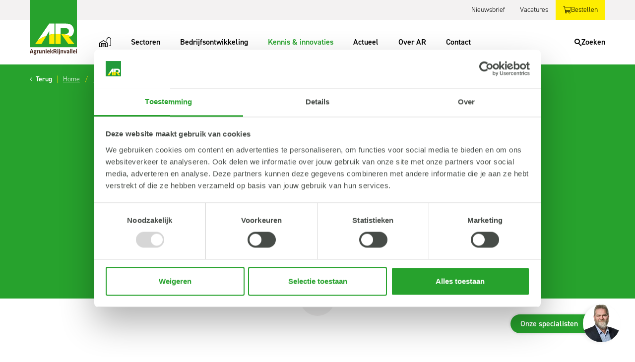

--- FILE ---
content_type: text/html; charset=utf-8
request_url: https://www.agruniekrijnvallei.nl/kennis-innovaties/bemesting-na-maisoogst-voor-15-september/
body_size: 27238
content:

<!DOCTYPE html>
<html lang="nl">
<head>
    <link rel="canonical" href="https://www.agruniekrijnvallei.nl/kennis-innovaties/bemesting-na-maisoogst-voor-15-september/" />
    <meta charset="utf-8" />
    <meta name="viewport" content="width=device-width, initial-scale=1.0">
    <title>Bemesting na maisoogst voor 15 september | AR</title>
    <meta name="description" content="Tijd om de uitrijdperioden van mest nog eens onder de loep te nemen." />
    <link rel="apple-touch-icon" sizes="180x180" href="/Assets/Icons/apple-touch-icon.png">
    <link rel="icon" type="image/png" sizes="32x32" href="/Assets/Icons/favicon-32x32.png">
    <link rel="icon" type="image/png" sizes="16x16" href="/Assets/Icons/favicon-16x16.png">
    <link rel="manifest" href="/Assets/Icons/site.json">
    <link rel="mask-icon" href="/Assets/Icons/safari-pinned-tab.svg" color="#5bbad5">
    <meta name="msapplication-TileColor" content="#da532c">
    <meta name="theme-color" content="#ffffff">
    <meta name="apple-mobile-web-app-status-bar-style" content="default">
    <meta property="og:site_name" content="AgruniekRijnvallei" />
    <meta property="og:locale" content="nl-NL" />
    <meta property="og:title" content="Bemesting na maisoogst voor 15 september | AR" />
    <meta property="og:type" content="website" />
    <meta property="og:url" content="https://www.agruniekrijnvallei.nl/kennis-innovaties/bemesting-na-maisoogst-voor-15-september/" />
    <meta property="og:description" content="Tijd om de uitrijdperioden van mest nog eens onder de loep te nemen." />
        <meta property="og:image" content="https://www.agruniekrijnvallei.nl/media/cqmnzdwh/mest-mineralen-regelingen.jpg" />

            <link rel="alternate" hreflang="" href="/kennis-innovaties/bemesting-na-maisoogst-voor-15-september/" />



        <!-- Google Tag Manager -->
        <script data-cookieconsent="ignore">
        (function (w, d, s, l, i) {
        w[l] = w[l] || []; w[l].push({
            'gtm.start':
                new Date().getTime(), event: 'gtm.js'
        }); var f = d.getElementsByTagName(s)[0],
            j = d.createElement(s), dl = l != 'dataLayer' ? '&l=' + l : ''; j.async = true; j.src =
                'https://www.googletagmanager.com/gtm.js?id=' + i + dl; f.parentNode.insertBefore(j, f);
        })(window, document, 'script', 'dataLayer', 'GTM-NWXSWZG');</script>
        <!-- End Google Tag Manager -->

        <script id="Cookiebot" src="https://consent.cookiebot.com/uc.js" data-cbid="d08e75e8-cc02-4b87-bbde-dd18c6f987df" type="text/javascript" data-blockingmode="auto"></script>

    <link rel="preconnect" href="https://use.typekit.net">
    <link rel="dns-prefetch" href="https://use.typekit.net">
    <link rel="preload" href="https://use.typekit.net/fqi1mps.css" as="style" crossorigin>
    <link rel="stylesheet" href="https://use.typekit.net/fqi1mps.css">


    <script src="/App_Plugins/UmbracoForms/Assets/promise-polyfill/dist/polyfill.min.js" type="application/javascript"></script><script src="/App_Plugins/UmbracoForms/Assets/aspnet-client-validation/dist/aspnet-validation.min.js" type="application/javascript"></script>
<script defer src="/dist/build.js?27507d598a14f116136e"></script><script defer src="/dist/base.js?27507d598a14f116136e"></script><link href="/dist/base.css?27507d598a14f116136e" rel="stylesheet"></head>

<body>

        <!-- Google Tag Manager (noscript) -->
        <noscript><iframe src="https://www.googletagmanager.com/ns.html?id=GTM-NWXSWZG" height="0" width="0" style="display:none;visibility:hidden"></iframe></noscript>
        <!-- End Google Tag Manager (noscript) -->

    

<header class="c-header">
    <div class="c-top">
        <div class="container">
            
<div class="c-logo">
    <a href="/" class="logo">
        <svg class="d-none d-xl-block" xmlns="http://www.w3.org/2000/svg" xmlns:xlink="http://www.w3.org/1999/xlink" width="95.22" height="110" viewBox="0 0 95.22 110"><defs><clipPath id="a"><rect width="95.22" height="110" style="fill:none" /></clipPath></defs><rect width="95.22" height="95.22" style="fill:#27a22d" /><g style="clip-path:url(#a)"><path d="M39.11,63.11h.11v7.2A71,71,0,0,1,49.74,68.4V47.6H39.28l-23,33.49A70.09,70.09,0,0,1,33.76,72Z" style="fill:#fff" /><path d="M62.39,68.25V56.85h9.85a11.57,11.57,0,0,1,2.62.3,6.32,6.32,0,0,1,2.17,1,4.81,4.81,0,0,1,1.49,1.74,5.6,5.6,0,0,1,.55,2.61c0,2.12-.65,3.64-2,4.54a8.4,8.4,0,0,1-4.92,1.35H63.74a69.77,69.77,0,0,1,19.61,4.79A11.54,11.54,0,0,0,86.5,70.3a12.73,12.73,0,0,0,2-3.91,14.58,14.58,0,0,0,.69-4.54,15.74,15.74,0,0,0-1.29-6.24,13.35,13.35,0,0,0-3.83-5.09,10.54,10.54,0,0,0-2.86-1.63A19.69,19.69,0,0,0,78,48a23.21,23.21,0,0,0-3.33-.35Q73,47.6,71.42,47.6H51.88V68.24C53.58,68.11,55.3,68,57,68s3.59.1,5.36.23" style="fill:#fff" /><path d="M39.22,88.87H49.74V68.4a70.75,70.75,0,0,0-10.52,1.91Z" style="fill:#feed00" /><path d="M23.6,88.87,33.77,72a69.75,69.75,0,0,0-17.48,9.1l-5.35,7.78Z" style="fill:#feed00" /><path d="M63.27,68.35,78,88.87H90.14L78.9,74.79a12,12,0,0,0,4.36-1.57.87.87,0,0,1,.1-.08,69.92,69.92,0,0,0-19.62-4.79Z" style="fill:#feed00" /><path d="M62.39,88.87V68.25C60.62,68.11,58.84,68,57,68s-3.45.08-5.15.2V88.87Z" style="fill:#feed00" /><path d="M5.24,105.7H2.16l-.52,1.72H0l2.61-8.29H4.8l2.62,8.29H5.78Zm-2.69-1.35H4.84l-1.13-3.92Z" style="fill:#3a1c12" /><path d="M10.28,105.79a.68.68,0,0,0-.37.49c0,.16.1.24.34.26l1.76.19a1.26,1.26,0,0,1,1.31,1.21,1.18,1.18,0,0,1,0,.26c0,1.3-.47,1.8-2.74,1.8a8.8,8.8,0,0,1-2.34-.31l.19-1.13a8.27,8.27,0,0,0,2,.26c1.21,0,1.44-.09,1.44-.49s-.11-.43-.57-.48l-1.75-.2c-.86-.1-1.2-.39-1.2-1.16a1.25,1.25,0,0,1,.63-1,1.78,1.78,0,0,1-.82-1.63v-.58c0-1.25.68-2,2.44-2a3.93,3.93,0,0,1,1,.12h1.87v.76l-.67.19a2.19,2.19,0,0,1,.21.94v.58c0,1.23-.75,2-2.44,2l-.35,0m.35-3.33c-.75,0-1,.27-1,.84v.47c0,.6.3.82,1,.82s1-.24,1-.82v-.46c0-.57-.26-.85-1-.85" style="fill:#3a1c12" /><path d="M17.77,102.63a11.93,11.93,0,0,0-1.61.88v3.91H14.64v-6.06h1.28l.1.67a7.26,7.26,0,0,1,1.6-.8Z" style="fill:#3a1c12" /><path d="M20.23,101.36v4.23c0,.33.14.49.49.49a4.25,4.25,0,0,0,1.58-.51v-4.21h1.52v6.06H22.66l-.15-.51a6,6,0,0,1-2.43.64c-1,0-1.37-.71-1.37-1.8v-4.39Z" style="fill:#3a1c12" /><path d="M29.14,107.42v-4.23c0-.32-.14-.49-.48-.49a4.43,4.43,0,0,0-1.59.51v4.21H25.56v-6.06h1.15l.15.51a6,6,0,0,1,2.43-.63c1,0,1.37.71,1.37,1.79v4.39Z" style="fill:#3a1c12" /><path d="M32.33,98.75h1.52v1.75H32.33Zm0,2.61h1.52v6.06H32.33Z" style="fill:#3a1c12" /><path d="M38,106.3a6.5,6.5,0,0,0,1.86-.28l.23,1.14a6.49,6.49,0,0,1-2.22.39c-1.91,0-2.57-.89-2.57-2.34V103.6c0-1.28.57-2.36,2.51-2.36s2.38,1.13,2.38,2.44V105H36.83v.31c0,.73.26,1,1.18,1m-1.18-2.55h1.93v-.3c0-.58-.17-1-.92-1s-1,.4-1,1Z" style="fill:#3a1c12" /><path d="M41.57,107.42V98.88l1.52-.21v8.75Zm5.15-6.06-1.78,3,1.86,3.06H45.13l-1.84-3.06,1.73-3Z" style="fill:#3a1c12" /><path d="M52.92,107.42,51,104.68H49.52v2.74H47.94V99.13h3.41c1.93,0,2.63.78,2.63,2.24v1.09a1.89,1.89,0,0,1-1.24,2l2,3Zm-1.63-6.91H49.52v2.82h1.76c.86,0,1.14-.31,1.14-1v-.83c0-.7-.3-1-1.14-1" style="fill:#3a1c12" /><path d="M56,98.75h1.52v1.75H56Zm0,2.61h1.52v6.06H56Z" style="fill:#3a1c12" /><path d="M60.72,101.36v6.39c0,.77-.28,1.13-1.58,2.25l-.89-1c.87-.81,1-.86,1-1.48v-6.19ZM59.2,98.75h1.52v1.75H59.2Z" style="fill:#3a1c12" /><path d="M66,107.42v-4.23c0-.32-.13-.49-.48-.49a4.32,4.32,0,0,0-1.58.51v4.21H62.39v-6.06h1.15l.15.51a6,6,0,0,1,2.43-.63c1,0,1.37.71,1.37,1.79v4.39Z" style="fill:#3a1c12" /><path d="M72.3,107.42h-2l-2-6.06h1.56L71.29,106l1.4-4.61h1.55Z" style="fill:#3a1c12" /><path d="M79.6,107.42H78.36l-.11-.41a3.34,3.34,0,0,1-1.81.54c-1.11,0-1.58-.76-1.58-1.81,0-1.23.53-1.7,1.77-1.7h1.46v-.64c0-.67-.19-.91-1.16-.91a8.56,8.56,0,0,0-1.68.19l-.19-1.16a8.15,8.15,0,0,1,2.08-.29c1.9,0,2.47.68,2.47,2.2Zm-1.51-2.29H77c-.5,0-.64.14-.64.6s.14.61.61.61a2.3,2.3,0,0,0,1.15-.31Z" style="fill:#3a1c12" /><path d="M81.21,107.42V98.88l1.52-.21v8.75Z" style="fill:#3a1c12" /><path d="M84.47,107.42V98.88L86,98.67v8.75Z" style="fill:#3a1c12" /><path d="M90.14,106.3A6.5,6.5,0,0,0,92,106l.24,1.14a6.54,6.54,0,0,1-2.23.39c-1.91,0-2.57-.89-2.57-2.34V103.6c0-1.28.58-2.36,2.52-2.36s2.38,1.13,2.38,2.44V105H89v.31c0,.73.27,1,1.19,1M89,103.75h1.93v-.3c0-.58-.17-1-.92-1a.88.88,0,0,0-1,1Z" style="fill:#3a1c12" /><path d="M93.7,98.75h1.52v1.75H93.7Zm0,2.61h1.52v6.06H93.7Z" style="fill:#3a1c12" /></g></svg>
        <svg class="d-block d-xl-none" xmlns="http://www.w3.org/2000/svg" xmlns:xlink="http://www.w3.org/1999/xlink" width="64.921" height="75" viewBox="0 0 64.921 75"><defs><clipPath id="ab"><path fill="#fff" d="M0 0h64.921v75H0z" /></clipPath></defs><path fill="#27a22d" d="M0 0h64.921v64.921H0z" /><g><g clip-path="url(#ab)"><path fill="#fff" d="M26.667 43.031h.075v4.907a47.891 47.891 0 0 1 7.172-1.3V32.455h-7.133l-15.68 22.831a47.687 47.687 0 0 1 11.92-6.2Z" /><path fill="#fff" d="M42.539 46.533v-7.772h6.721a7.755 7.755 0 0 1 1.786.2 4.265 4.265 0 0 1 1.481.659 3.223 3.223 0 0 1 1.014 1.181 3.906 3.906 0 0 1 .378 1.783 3.476 3.476 0 0 1-1.338 3.092 5.764 5.764 0 0 1-3.356.925H43.46a47.508 47.508 0 0 1 13.372 3.273 7.947 7.947 0 0 0 2.142-1.937 8.568 8.568 0 0 0 1.373-2.667 10.035 10.035 0 0 0 .468-3.095 10.689 10.689 0 0 0-.881-4.257 9.06 9.06 0 0 0-2.61-3.47 7.08 7.08 0 0 0-1.951-1.111 13.116 13.116 0 0 0-2.179-.6 15.762 15.762 0 0 0-2.265-.237c-.763-.032-1.51-.04-2.232-.04H35.375v14.064a46.293 46.293 0 0 1 3.513-.146c1.232 0 2.444.065 3.651.155" /><path fill="#feed00" d="M26.742 60.594h7.169V46.638a47.018 47.018 0 0 0-7.169 1.3Z" /><path fill="#feed00" d="m16.087 60.594 6.933-11.511a47.7 47.7 0 0 0-11.92 6.2L7.456 60.59Z" /><path fill="#feed00" d="m43.142 46.603 10.055 13.992h8.263l-7.66-9.6a8.07 8.07 0 0 0 2.966-1.075c.026-.015.042-.037.066-.051a47.538 47.538 0 0 0-13.374-3.268Z" /><path fill="#feed00" d="M42.539 60.595V46.533a47.899 47.899 0 0 0-3.651-.151c-1.184 0-2.356.055-3.513.139v14.074Z" /><path fill="#fff" d="M3.573 72.072h-2.1l-.356 1.171H0l1.782-5.653h1.494l1.782 5.653h-1.12Zm-1.833-.921H3.3l-.773-2.674Z" /><path fill="#fff" d="M7.007 72.131a.446.446 0 0 0-.247.331c0 .11.068.162.23.178.458.051.713.077 1.2.128a.86.86 0 0 1 .882 1c0 .883-.321 1.231-1.867 1.231a6.024 6.024 0 0 1-1.6-.212l.127-.773a5.7 5.7 0 0 0 1.392.179c.824 0 .984-.059.984-.331 0-.255-.076-.3-.39-.331-.475-.051-.67-.077-1.2-.136-.587-.068-.815-.263-.815-.789a.874.874 0 0 1 .433-.7 1.2 1.2 0 0 1-.56-1.112v-.39c.017-.858.467-1.376 1.664-1.376a2.837 2.837 0 0 1 .7.085h1.273v.518c-.145.042-.315.085-.458.127a1.421 1.421 0 0 1 .143.645v.39c0 .841-.509 1.35-1.662 1.35a2.076 2.076 0 0 1-.238-.009m.238-2.275c-.511 0-.688.187-.688.577v.314c0 .408.2.56.688.56s.7-.162.7-.56v-.314c0-.39-.178-.577-.7-.577" /><path fill="#fff" d="M12.112 69.974a8.152 8.152 0 0 0-1.095.6v2.665H9.982v-4.135h.874l.068.459a4.629 4.629 0 0 1 1.087-.543Z" /><path fill="#fff" d="M13.796 69.109v2.886c0 .221.093.331.331.331a2.847 2.847 0 0 0 1.077-.348v-2.87h1.037v4.134h-.789l-.1-.348a4.136 4.136 0 0 1-1.655.432c-.688 0-.934-.484-.934-1.223v-3Z" /><path fill="#fff" d="M19.869 73.243v-2.887c0-.22-.093-.331-.331-.331a2.861 2.861 0 0 0-1.078.348v2.87h-1.036v-4.134h.789l.1.348a4.148 4.148 0 0 1 1.655-.433c.688 0 .934.484.934 1.223v3Z" /><path fill="#fff" d="M22.046 67.327h1.035v1.2h-1.035Zm0 1.782h1.035v4.134h-1.035Z" /><path fill="#fff" d="M25.917 72.479a4.328 4.328 0 0 0 1.265-.2l.162.781a4.439 4.439 0 0 1-1.52.263c-1.3 0-1.749-.6-1.749-1.6v-1.1c0-.874.391-1.613 1.715-1.613s1.622.772 1.622 1.664v.882h-2.3v.213c0 .5.179.7.806.7m-.806-1.741h1.315v-.2c0-.391-.118-.662-.627-.662s-.688.271-.688.662Z" /><path fill="#fff" d="M28.341 73.243V67.42l1.035-.144v5.967Zm3.514-4.134-1.214 2.046 1.265 2.088h-1.138l-1.248-2.088 1.18-2.046Z" /><path fill="#fff" d="m36.077 73.244-1.3-1.867h-1.016v1.867h-1.07V67.59h2.317c1.316 0 1.8.535 1.8 1.528v.739a1.289 1.289 0 0 1-.847 1.367l1.4 2.02Zm-1.116-4.712h-1.2v1.919h1.2c.585 0 .771-.212.771-.688v-.56c0-.476-.2-.67-.771-.67" /><path fill="#fff" d="M38.161 67.327h1.035v1.2h-1.035Zm0 1.782h1.035v4.134h-1.035Z" /><path fill="#fff" d="M41.398 69.109v4.355c0 .526-.186.773-1.077 1.537l-.6-.662c.594-.552.645-.586.645-1.01V69.11Zm-1.035-1.782h1.035v1.2h-1.036Z" /><path fill="#fff" d="M44.982 73.243v-2.887c0-.22-.093-.331-.331-.331a2.861 2.861 0 0 0-1.078.348v2.87h-1.036v-4.134h.789l.1.348a4.148 4.148 0 0 1 1.655-.433c.688 0 .934.484.934 1.223v3Z" /><path fill="#fff" d="M49.298 73.242H47.93l-1.324-4.134h1.062l.942 3.14.95-3.14h1.058Z" /><path fill="#fff" d="M54.275 73.243h-.849l-.076-.28a2.261 2.261 0 0 1-1.231.365c-.756 0-1.078-.518-1.078-1.231 0-.84.366-1.163 1.206-1.163h.994v-.433c0-.458-.127-.62-.79-.62a5.745 5.745 0 0 0-1.145.127l-.127-.789a5.371 5.371 0 0 1 1.417-.2c1.3 0 1.681.459 1.681 1.494Zm-1.035-1.561h-.764c-.34 0-.433.093-.433.407 0 .288.094.416.416.416a1.634 1.634 0 0 0 .781-.212Z" /><path fill="#fff" d="M55.37 73.243V67.42l1.035-.144v5.968Z" /><path fill="#fff" d="M57.595 73.243V67.42l1.035-.144v5.968Z" /><path fill="#fff" d="M61.462 72.479a4.328 4.328 0 0 0 1.265-.2l.162.781a4.439 4.439 0 0 1-1.52.263c-1.3 0-1.748-.6-1.748-1.6v-1.1c0-.874.39-1.613 1.714-1.613s1.622.772 1.622 1.664v.882h-2.3v.213c0 .5.179.7.806.7m-.806-1.741h1.314v-.2c0-.391-.118-.662-.627-.662s-.688.271-.688.662Z" /><path fill="#fff" d="M63.886 67.327h1.035v1.2h-1.035Zm0 1.782h1.035v4.134h-1.035Z" /></g></g></svg>
        <span class="sr-only">AgruniekRijnvallei</span>
    </a>
</div>

            

<div class="c-topmenu">
        <ul class="nav">
                <li class="nav-item"><a href="/nieuwsbrief/" title="Nieuwsbrief" class="nav-link">Nieuwsbrief</a></li>
                <li class="nav-item"><a href="/over-ar/werken-bij-ar/" title="Vacatures" class="nav-link">Vacatures</a></li>
        </ul>
</div>

            

<div class="c-topbuttons">
        <ul class="nav">
                <li class="nav-item"><a href="/bestellen/" target="" title="Bestellen" class="nav-link"><i class="fal fa-shopping-cart"></i><span>Bestellen</span></a></li>
        </ul>
</div>

            <div class="c-toptoggles d-flex d-xl-none">
                <button type="button" class="c-searchtoggle d-xl-none" data-event="toggleSearch" aria-label="Search">
    <span class="c-searchtoggle__icon">
        <span class="icon-bar icon1"></span>
        <span class="icon-bar icon2"></span>
        <span class="icon-bar icon3"></span>
    </span>
    <span class="c-searchtoggle__title">
        <span data-search="open">Zoeken</span>
        <span data-search="close">Sluiten</span>
    </span>
</button>

                <button type="button" class="c-menutoggle d-xl-none" data-event="toggleMainmenu">
    <span class="c-menutoggle__icon"><span class="icon-bar icon1"></span><span class="icon-bar icon2"></span><span class="icon-bar icon3"></span></span>
    <span class="c-menutoggle__title"><span data-menu="open">Menu</span><span data-menu="close">Sluiten</span></span>
</button>

            </div>
        </div>
    </div>
    <div class="c-bottom">
        <div class="container">
            


<div class="c-mainmenu" id="mainmenu">
    <div class="c-navbar__heading d-xl-none">
        <div class="c-navbar__heading--prevbtn">
            <button type="button" class="btn c-navbar__heading--btn " id="mainmenuPrev"><i class="fal fa-arrow-left"></i><span class="sr-only"></span></button>
        </div>
    </div>
    <nav class="c-navbar">
        <ul class="navbar-nav">
            <li class="nav-item nav-home ">
                <a class="nav-link" href="/">
                    <svg xmlns="http://www.w3.org/2000/svg" width="24.067" height="19.939" viewBox="0 0 24.067 19.939" class="d-none d-xl-block"><g fill="none" stroke-miterlimit="10" stroke-width="1.3"><path d="M15.518 8.48V4.6a3.95 3.95 0 0 1 7.9 0v12.656h-3.9" /><path d="M16.513 11.75v7.54h-4.1l.015-6.61H4.644l-.045 6.61H.65v-7.54l7.931-5.072Z" /><path d="M6.582 15.289h4" data-name="fd1" /><path d="M6.582 17.289h4" data-name="fd2" /><path d="M6.582 19.289h4" data-name="fd3" /></g></svg>
                    <span class="d-flex d-xl-none">Home</span>
                </a>
            </li>
                            <li class="nav-item dropdown nav-sector  d-none d-xl-block">
                                <a class="nav-link dropdown-toggle" href="/sectoren/">Sectoren</a>
                                <span class="nlt"></span>
                                <ul class="dropdown-menu ">
                                    <div class="container">
                                        <div class="row">
                                            <div class="col-12 col-xl-6">
                                                <ul class="sn" data-sector="voer">
        <li class="sn-item ">
            <a class="sn-link" href="/sectoren/rundvee/">Rundvee</a>
            <ul class="ssn">
                    <li class="ssn-item "><a class="ssn-link" href="/sectoren/rundvee/melkvee/">Melkvee</a></li>
                    <li class="ssn-item "><a class="ssn-link" href="/sectoren/rundvee/jongvee/">Jongvee</a></li>
                    <li class="ssn-item "><a class="ssn-link" href="/sectoren/rundvee/rosekalveren/">Ros&#233;kalveren</a></li>
                    <li class="ssn-item "><a class="ssn-link" href="/sectoren/rundvee/vleesvee/">Vleesvee</a></li>
            </ul>
        </li>
        <li class="sn-item ">
            <a class="sn-link" href="/sectoren/varkens/">Varkens</a>
            <ul class="ssn">
                    <li class="ssn-item "><a class="ssn-link" href="/sectoren/varkens/zeugen/">Zeugen</a></li>
                    <li class="ssn-item "><a class="ssn-link" href="/sectoren/varkens/biggen/">Biggen</a></li>
                    <li class="ssn-item "><a class="ssn-link" href="/sectoren/varkens/vleesvarkens/">Vleesvarkens</a></li>
            </ul>
        </li>
        <li class="sn-item ">
            <a class="sn-link" href="/sectoren/pluimvee/">Pluimvee</a>
            <ul class="ssn">
                    <li class="ssn-item "><a class="ssn-link" href="/sectoren/pluimvee/legpluimvee/">Legpluimvee</a></li>
                    <li class="ssn-item "><a class="ssn-link" href="/sectoren/pluimvee/vleespluimvee/">Vleespluimvee</a></li>
            </ul>
        </li>
        <li class="sn-item ">
            <a class="sn-link" href="/sectoren/geiten/">Geiten</a>
            <ul class="ssn">
                    <li class="ssn-item "><a class="ssn-link" href="/sectoren/geiten/melkgeiten/">Melkgeiten</a></li>
                    <li class="ssn-item "><a class="ssn-link" href="/sectoren/geiten/lammerenopfok/">Lammerenopfok</a></li>
            </ul>
        </li>
        <li class="sn-item "><a class="sn-link" href="/sectoren/schapen-en-lammeren/">Schapen en lammeren</a></li>
        <li class="sn-item "><a class="sn-link" href="/sectoren/paarden/">Paarden</a></li>
        <li class="sn-item "><a class="sn-link" href="/sectoren/grondstofprijzen-diervoeders/">Grondstofprijzen diervoeders</a></li>
        <li class="sn-item ">
            <a class="sn-link" href="/sectoren/biologische-diervoeders/">Biologische diervoeders</a>
            <ul class="ssn">
                    <li class="ssn-item "><a class="ssn-link" href="/sectoren/biologische-diervoeders/pluimvee-biologisch/">Pluimvee biologisch</a></li>
                    <li class="ssn-item "><a class="ssn-link" href="/sectoren/biologische-diervoeders/varkens-biologisch/">Varkens biologisch</a></li>
                    <li class="ssn-item "><a class="ssn-link" href="/sectoren/biologische-diervoeders/rundvee-biologisch/">Rundvee biologisch</a></li>
                    <li class="ssn-item "><a class="ssn-link" href="/sectoren/biologische-diervoeders/geiten-biologisch/">Geiten biologisch</a></li>
            </ul>
        </li>
        <li class="sn-item ">
            <a class="sn-link" href="/sectoren/erfdieren/">Erfdieren</a>
            <ul class="ssn">
                    <li class="ssn-item "><a class="ssn-link" href="/sectoren/erfdieren/varkensbrok/">Varkensbrok</a></li>
                    <li class="ssn-item "><a class="ssn-link" href="/sectoren/erfdieren/geitenbrok/">Geitenbrok</a></li>
                    <li class="ssn-item "><a class="ssn-link" href="/sectoren/erfdieren/schapenbrok/">Schapenbrok</a></li>
                    <li class="ssn-item "><a class="ssn-link" href="/sectoren/erfdieren/kippenvoer/">Kippenvoer</a></li>
            </ul>
        </li>
                                                </ul>
                                            </div>
                                            <div class="col-12 col-xl-6">
                                                <ul class="sn" data-sector="plant">
        <li class="sn-item ">
            <a class="sn-link" href="/sectoren/akkerbouw/">Akkerbouw</a>
            <ul class="ssn">
                    <li class="ssn-item "><a class="ssn-link" href="/sectoren/akkerbouw/granen/">Granen</a></li>
                    <li class="ssn-item "><a class="ssn-link" href="/sectoren/akkerbouw/aardappels/">Aardappels</a></li>
                    <li class="ssn-item "><a class="ssn-link" href="/sectoren/akkerbouw/suikerbieten/">Suikerbieten</a></li>
                    <li class="ssn-item "><a class="ssn-link" href="/sectoren/akkerbouw/uien/">Uien</a></li>
            </ul>
        </li>
        <li class="sn-item ">
            <a class="sn-link" href="/sectoren/ruwvoerteelt/">Ruwvoerteelt</a>
            <ul class="ssn">
                    <li class="ssn-item "><a class="ssn-link" href="/sectoren/ruwvoerteelt/mais/">Mais</a></li>
                    <li class="ssn-item "><a class="ssn-link" href="/sectoren/ruwvoerteelt/gras/">Gras</a></li>
                    <li class="ssn-item "><a class="ssn-link" href="/sectoren/ruwvoerteelt/voederbieten/">Voederbieten</a></li>
                    <li class="ssn-item "><a class="ssn-link" href="/sectoren/ruwvoerteelt/groenbemesters/">Groenbemesters</a></li>
            </ul>
        </li>
        <li class="sn-item ">
            <a class="sn-link" href="/sectoren/fruitteelt/">Fruitteelt</a>
            <ul class="ssn">
                    <li class="ssn-item "><a class="ssn-link" href="/sectoren/fruitteelt/appels/">Appels</a></li>
                    <li class="ssn-item "><a class="ssn-link" href="/sectoren/fruitteelt/peren/">Peren</a></li>
                    <li class="ssn-item "><a class="ssn-link" href="/sectoren/fruitteelt/kersen/">Kersen</a></li>
            </ul>
        </li>
        <li class="sn-item "><a class="sn-link" href="/sectoren/boomkwekerij/">Boomkwekerij</a></li>
        <li class="sn-item "><a class="sn-link" href="/sectoren/groenvoorziening/">Groenvoorziening</a></li>
        <li class="sn-item "><a class="sn-link" href="/sectoren/biologische-teelt/">Biologische teelt</a></li>
                                                </ul>
                                            </div>
                                        </div>
                                    </div>
                                </ul>
                            </li>
                            <li class="nav-item dropdown nav-ddm  d-xl-none" >
                                    <a class="nav-link dropdown-toggle" href="/sectoren/">Sectoren</a>
    <span class="nlt"></span>
    <ul class="dropdown-menu">
            <li class="dropdown-title d-xl-none">
        <a href="/sectoren/" class="dropdown-title__link">
            <span class="dropdown-title__link--name">Sectoren</span>
                <span class="dropdown-title__link--viewall">Bekijk alles</span>
        </a>
    </li>

                <li class="dropdown-item dropdown ">
                    <a class="dropdown-link dropdown-toggle" href="/sectoren/rundvee/">Rundvee</a>
                    <span class="nlt"></span>
                    <ul class="dropdown-menu">
                            <li class="dropdown-title d-xl-none">
        <a href="/sectoren/rundvee/" class="dropdown-title__link">
            <span class="dropdown-title__link--name">Rundvee</span>
                <span class="dropdown-title__link--viewall">Bekijk alles</span>
        </a>
    </li>

    <li class="dropdown-item "><a class="dropdown-link" href="/sectoren/rundvee/melkvee/">Melkvee</a></li>
    <li class="dropdown-item "><a class="dropdown-link" href="/sectoren/rundvee/jongvee/">Jongvee</a></li>
    <li class="dropdown-item "><a class="dropdown-link" href="/sectoren/rundvee/rosekalveren/">Ros&#233;kalveren</a></li>
    <li class="dropdown-item "><a class="dropdown-link" href="/sectoren/rundvee/vleesvee/">Vleesvee</a></li>
                    </ul>
                </li>
                <li class="dropdown-item dropdown ">
                    <a class="dropdown-link dropdown-toggle" href="/sectoren/varkens/">Varkens</a>
                    <span class="nlt"></span>
                    <ul class="dropdown-menu">
                            <li class="dropdown-title d-xl-none">
        <a href="/sectoren/varkens/" class="dropdown-title__link">
            <span class="dropdown-title__link--name">Varkens</span>
                <span class="dropdown-title__link--viewall">Bekijk alles</span>
        </a>
    </li>

    <li class="dropdown-item "><a class="dropdown-link" href="/sectoren/varkens/zeugen/">Zeugen</a></li>
    <li class="dropdown-item "><a class="dropdown-link" href="/sectoren/varkens/biggen/">Biggen</a></li>
    <li class="dropdown-item "><a class="dropdown-link" href="/sectoren/varkens/vleesvarkens/">Vleesvarkens</a></li>
                    </ul>
                </li>
                <li class="dropdown-item dropdown ">
                    <a class="dropdown-link dropdown-toggle" href="/sectoren/pluimvee/">Pluimvee</a>
                    <span class="nlt"></span>
                    <ul class="dropdown-menu">
                            <li class="dropdown-title d-xl-none">
        <a href="/sectoren/pluimvee/" class="dropdown-title__link">
            <span class="dropdown-title__link--name">Pluimvee</span>
                <span class="dropdown-title__link--viewall">Bekijk alles</span>
        </a>
    </li>

    <li class="dropdown-item "><a class="dropdown-link" href="/sectoren/pluimvee/legpluimvee/">Legpluimvee</a></li>
    <li class="dropdown-item "><a class="dropdown-link" href="/sectoren/pluimvee/vleespluimvee/">Vleespluimvee</a></li>
                    </ul>
                </li>
                <li class="dropdown-item dropdown ">
                    <a class="dropdown-link dropdown-toggle" href="/sectoren/geiten/">Geiten</a>
                    <span class="nlt"></span>
                    <ul class="dropdown-menu">
                            <li class="dropdown-title d-xl-none">
        <a href="/sectoren/geiten/" class="dropdown-title__link">
            <span class="dropdown-title__link--name">Geiten</span>
                <span class="dropdown-title__link--viewall">Bekijk alles</span>
        </a>
    </li>

    <li class="dropdown-item "><a class="dropdown-link" href="/sectoren/geiten/melkgeiten/">Melkgeiten</a></li>
    <li class="dropdown-item "><a class="dropdown-link" href="/sectoren/geiten/lammerenopfok/">Lammerenopfok</a></li>
                    </ul>
                </li>
    <li class="dropdown-item "><a class="dropdown-link" href="/sectoren/schapen-en-lammeren/">Schapen en lammeren</a></li>
    <li class="dropdown-item "><a class="dropdown-link" href="/sectoren/paarden/">Paarden</a></li>
    <li class="dropdown-item "><a class="dropdown-link" href="/sectoren/grondstofprijzen-diervoeders/">Grondstofprijzen diervoeders</a></li>
                <li class="dropdown-item dropdown ">
                    <a class="dropdown-link dropdown-toggle" href="/sectoren/biologische-diervoeders/">Biologische diervoeders</a>
                    <span class="nlt"></span>
                    <ul class="dropdown-menu">
                            <li class="dropdown-title d-xl-none">
        <a href="/sectoren/biologische-diervoeders/" class="dropdown-title__link">
            <span class="dropdown-title__link--name">Biologische diervoeders</span>
                <span class="dropdown-title__link--viewall">Bekijk alles</span>
        </a>
    </li>

    <li class="dropdown-item "><a class="dropdown-link" href="/sectoren/biologische-diervoeders/pluimvee-biologisch/">Pluimvee biologisch</a></li>
    <li class="dropdown-item "><a class="dropdown-link" href="/sectoren/biologische-diervoeders/varkens-biologisch/">Varkens biologisch</a></li>
    <li class="dropdown-item "><a class="dropdown-link" href="/sectoren/biologische-diervoeders/rundvee-biologisch/">Rundvee biologisch</a></li>
    <li class="dropdown-item "><a class="dropdown-link" href="/sectoren/biologische-diervoeders/geiten-biologisch/">Geiten biologisch</a></li>
                    </ul>
                </li>
                <li class="dropdown-item dropdown ">
                    <a class="dropdown-link dropdown-toggle" href="/sectoren/akkerbouw/">Akkerbouw</a>
                    <span class="nlt"></span>
                    <ul class="dropdown-menu">
                            <li class="dropdown-title d-xl-none">
        <a href="/sectoren/akkerbouw/" class="dropdown-title__link">
            <span class="dropdown-title__link--name">Akkerbouw</span>
                <span class="dropdown-title__link--viewall">Bekijk alles</span>
        </a>
    </li>

    <li class="dropdown-item "><a class="dropdown-link" href="/sectoren/akkerbouw/granen/">Granen</a></li>
    <li class="dropdown-item "><a class="dropdown-link" href="/sectoren/akkerbouw/aardappels/">Aardappels</a></li>
    <li class="dropdown-item "><a class="dropdown-link" href="/sectoren/akkerbouw/suikerbieten/">Suikerbieten</a></li>
    <li class="dropdown-item "><a class="dropdown-link" href="/sectoren/akkerbouw/uien/">Uien</a></li>
                    </ul>
                </li>
                <li class="dropdown-item dropdown ">
                    <a class="dropdown-link dropdown-toggle" href="/sectoren/ruwvoerteelt/">Ruwvoerteelt</a>
                    <span class="nlt"></span>
                    <ul class="dropdown-menu">
                            <li class="dropdown-title d-xl-none">
        <a href="/sectoren/ruwvoerteelt/" class="dropdown-title__link">
            <span class="dropdown-title__link--name">Ruwvoerteelt</span>
                <span class="dropdown-title__link--viewall">Bekijk alles</span>
        </a>
    </li>

    <li class="dropdown-item "><a class="dropdown-link" href="/sectoren/ruwvoerteelt/mais/">Mais</a></li>
    <li class="dropdown-item "><a class="dropdown-link" href="/sectoren/ruwvoerteelt/gras/">Gras</a></li>
    <li class="dropdown-item "><a class="dropdown-link" href="/sectoren/ruwvoerteelt/voederbieten/">Voederbieten</a></li>
    <li class="dropdown-item "><a class="dropdown-link" href="/sectoren/ruwvoerteelt/groenbemesters/">Groenbemesters</a></li>
                    </ul>
                </li>
                <li class="dropdown-item dropdown ">
                    <a class="dropdown-link dropdown-toggle" href="/sectoren/fruitteelt/">Fruitteelt</a>
                    <span class="nlt"></span>
                    <ul class="dropdown-menu">
                            <li class="dropdown-title d-xl-none">
        <a href="/sectoren/fruitteelt/" class="dropdown-title__link">
            <span class="dropdown-title__link--name">Fruitteelt</span>
                <span class="dropdown-title__link--viewall">Bekijk alles</span>
        </a>
    </li>

    <li class="dropdown-item "><a class="dropdown-link" href="/sectoren/fruitteelt/appels/">Appels</a></li>
    <li class="dropdown-item "><a class="dropdown-link" href="/sectoren/fruitteelt/peren/">Peren</a></li>
    <li class="dropdown-item "><a class="dropdown-link" href="/sectoren/fruitteelt/kersen/">Kersen</a></li>
                    </ul>
                </li>
    <li class="dropdown-item "><a class="dropdown-link" href="/sectoren/boomkwekerij/">Boomkwekerij</a></li>
    <li class="dropdown-item "><a class="dropdown-link" href="/sectoren/groenvoorziening/">Groenvoorziening</a></li>
    <li class="dropdown-item "><a class="dropdown-link" href="/sectoren/biologische-teelt/">Biologische teelt</a></li>
                <li class="dropdown-item dropdown ">
                    <a class="dropdown-link dropdown-toggle" href="/sectoren/erfdieren/">Erfdieren</a>
                    <span class="nlt"></span>
                    <ul class="dropdown-menu">
                            <li class="dropdown-title d-xl-none">
        <a href="/sectoren/erfdieren/" class="dropdown-title__link">
            <span class="dropdown-title__link--name">Erfdieren</span>
                <span class="dropdown-title__link--viewall">Bekijk alles</span>
        </a>
    </li>

    <li class="dropdown-item "><a class="dropdown-link" href="/sectoren/erfdieren/varkensbrok/">Varkensbrok</a></li>
    <li class="dropdown-item "><a class="dropdown-link" href="/sectoren/erfdieren/geitenbrok/">Geitenbrok</a></li>
    <li class="dropdown-item "><a class="dropdown-link" href="/sectoren/erfdieren/schapenbrok/">Schapenbrok</a></li>
    <li class="dropdown-item "><a class="dropdown-link" href="/sectoren/erfdieren/kippenvoer/">Kippenvoer</a></li>
                    </ul>
                </li>
    </ul>

                            </li>
                            <li class="nav-item dropdown nav-ddm ">
                                    <a class="nav-link dropdown-toggle" href="/bedrijfsontwikkeling/">Bedrijfsontwikkeling</a>
    <span class="nlt"></span>
    <ul class="dropdown-menu">
            <li class="dropdown-title d-xl-none">
        <a href="/bedrijfsontwikkeling/" class="dropdown-title__link">
            <span class="dropdown-title__link--name">Bedrijfsontwikkeling</span>
                <span class="dropdown-title__link--viewall">Bekijk alles</span>
        </a>
    </li>

    <li class="dropdown-item "><a class="dropdown-link" href="/bedrijfsontwikkeling/advies-bedrijfsontwikkeling/">Advies bedrijfsontwikkeling</a></li>
                <li class="dropdown-item dropdown ">
                    <a class="dropdown-link dropdown-toggle" href="/bedrijfsontwikkeling/mest-mineralen-en-regelingen/">Mest, mineralen en regelingen</a>
                    <span class="nlt"></span>
                    <ul class="dropdown-menu">
                            <li class="dropdown-title d-xl-none">
        <a href="/bedrijfsontwikkeling/mest-mineralen-en-regelingen/" class="dropdown-title__link">
            <span class="dropdown-title__link--name">Mest, mineralen en regelingen</span>
                <span class="dropdown-title__link--viewall">Bekijk alles</span>
        </a>
    </li>

    <li class="dropdown-item "><a class="dropdown-link" href="/bedrijfsontwikkeling/mest-mineralen-en-regelingen/mestbeleid-en-andere-regelingen-paardenhouderij/">Mestbeleid en andere regelingen paardenhouderij</a></li>
                    </ul>
                </li>
    <li class="dropdown-item "><a class="dropdown-link" href="/bedrijfsontwikkeling/productierechten/">Productierechten</a></li>
    </ul>

                            </li>
    <li class="nav-item active"><a class="nav-link" href="/kennis-innovaties/">Kennis &amp; innovaties</a></li>
                            <li class="nav-item dropdown nav-ddm ">
                                    <a class="nav-link dropdown-toggle" href="/actueel/">Actueel</a>
    <span class="nlt"></span>
    <ul class="dropdown-menu">
            <li class="dropdown-title d-xl-none">
        <a href="/actueel/" class="dropdown-title__link">
            <span class="dropdown-title__link--name">Actueel</span>
                <span class="dropdown-title__link--viewall">Bekijk alles</span>
        </a>
    </li>

    <li class="dropdown-item "><a class="dropdown-link" href="/actueel/nieuws/">Nieuws</a></li>
    <li class="dropdown-item "><a class="dropdown-link" href="/actueel/bijeenkomsten/">Bijeenkomsten</a></li>
    </ul>

                            </li>
                            <li class="nav-item dropdown nav-ddm ">
                                    <a class="nav-link dropdown-toggle" href="/over-ar/">Over AR</a>
    <span class="nlt"></span>
    <ul class="dropdown-menu">
            <li class="dropdown-title d-xl-none">
        <a href="/over-ar/" class="dropdown-title__link">
            <span class="dropdown-title__link--name">Over AR</span>
                <span class="dropdown-title__link--viewall">Bekijk alles</span>
        </a>
    </li>

                <li class="dropdown-item dropdown ">
                    <a class="dropdown-link dropdown-toggle" href="/over-ar/onze-cooperatie/">Onze co&#246;peratie</a>
                    <span class="nlt"></span>
                    <ul class="dropdown-menu">
                            <li class="dropdown-title d-xl-none">
        <a href="/over-ar/onze-cooperatie/" class="dropdown-title__link">
            <span class="dropdown-title__link--name">Onze co&#246;peratie</span>
                <span class="dropdown-title__link--viewall">Bekijk alles</span>
        </a>
    </li>

    <li class="dropdown-item "><a class="dropdown-link" href="/over-ar/onze-cooperatie/organisatiestructuur/">Organisatiestructuur</a></li>
    <li class="dropdown-item "><a class="dropdown-link" href="/over-ar/onze-cooperatie/visie-en-missie/">Visie en missie</a></li>
    <li class="dropdown-item "><a class="dropdown-link" href="/over-ar/onze-cooperatie/ledenmagazine-uniek/">Ledenmagazine Uniek</a></li>
    <li class="dropdown-item "><a class="dropdown-link" href="/over-ar/onze-cooperatie/jaarverslag/">Jaarverslag</a></li>
    <li class="dropdown-item "><a class="dropdown-link" href="/over-ar/onze-cooperatie/ar-fonds/">AR Fonds</a></li>
    <li class="dropdown-item "><a class="dropdown-link" href="/over-ar/onze-cooperatie/lid-klant-worden/">Lid/klant worden</a></li>
    <li class="dropdown-item "><a class="dropdown-link" href="/over-ar/onze-cooperatie/geschiedenis-cooperatie-agruniekrijnvallei/">Geschiedenis co&#246;peratie AgruniekRijnvallei</a></li>
                    </ul>
                </li>
    <li class="dropdown-item "><a class="dropdown-link" href="/over-ar/ervaringen-van-ondernemers/">Ervaringen van ondernemers</a></li>
    <li class="dropdown-item "><a class="dropdown-link" href="/over-ar/concepten-producten/">Concepten &amp; producten</a></li>
    <li class="dropdown-item "><a class="dropdown-link" href="/over-ar/certificaten-keurmerken/">Certificaten &amp; keurmerken</a></li>
                <li class="dropdown-item dropdown ">
                    <a class="dropdown-link dropdown-toggle" href="/over-ar/dochterondernemingen/">Dochterondernemingen</a>
                    <span class="nlt"></span>
                    <ul class="dropdown-menu">
                            <li class="dropdown-title d-xl-none">
        <a href="/over-ar/dochterondernemingen/" class="dropdown-title__link">
            <span class="dropdown-title__link--name">Dochterondernemingen</span>
                <span class="dropdown-title__link--viewall">Bekijk alles</span>
        </a>
    </li>

    <li class="dropdown-item "><a class="dropdown-link" href="/over-ar/dochterondernemingen/ar-coproducten/">AR Coproducten</a></li>
    <li class="dropdown-item "><a class="dropdown-link" href="/over-ar/dochterondernemingen/ar-biologisch/">AR Biologisch</a></li>
                    </ul>
                </li>
    <li class="dropdown-item "><a class="dropdown-link" href="/over-ar/werken-bij-ar/">Werken bij AR</a></li>
    </ul>

                            </li>
                            <li class="nav-item dropdown nav-ddm ">
                                    <a class="nav-link dropdown-toggle" href="/contact/">Contact</a>
    <span class="nlt"></span>
    <ul class="dropdown-menu">
            <li class="dropdown-title d-xl-none">
        <a href="/contact/" class="dropdown-title__link">
            <span class="dropdown-title__link--name">Contact</span>
                <span class="dropdown-title__link--viewall">Bekijk alles</span>
        </a>
    </li>

    <li class="dropdown-item "><a class="dropdown-link" href="/contact/specialisten/">Specialisten</a></li>
    <li class="dropdown-item "><a class="dropdown-link" href="/contact/vestigingen/">Vestigingen</a></li>
    <li class="dropdown-item "><a class="dropdown-link" href="/contact/contactgegevens-bv-s/">Contactgegevens bv&#39;s</a></li>
    <li class="dropdown-item "><a class="dropdown-link" href="/contact/factureren-aan-ar/">Factureren aan AR</a></li>
    <li class="dropdown-item "><a class="dropdown-link" href="/contact/bestelmogelijkheden/">Bestelmogelijkheden</a></li>
    </ul>

                            </li>
        </ul>

            <ul class="navbar-nav navbar-nav-topmenu d-xl-none">
                    <li class="nav-item"><a href="/nieuwsbrief/" title="Nieuwsbrief" class="nav-link topmenu-link">Nieuwsbrief</a></li>
                    <li class="nav-item"><a href="/over-ar/werken-bij-ar/" title="Vacatures" class="nav-link topmenu-link">Vacatures</a></li>
            </ul>

            <div class="navbar-nav-topbuttons p-3 d-xl-none">
                    <a href="/bestellen/" target="" title="Bestellen" class="btn btn-primary btn-block"><i class="fal fa-shopping-cart"></i><span>Bestellen</span></a>
            </div>
    </nav>
</div>







            <button type="button" class="c-searchtoggle d-none d-xl-flex" data-event="toggleSearch" aria-label="Search">
    <span class="c-searchtoggle__icon">
        <span class="icon-bar icon1"></span>
        <span class="icon-bar icon2"></span>
        <span class="icon-bar icon3"></span>
    </span>
    <span class="c-searchtoggle__title">
        <span data-search="open">Zoeken</span>
        <span data-search="close">Sluiten</span>
    </span>
</button>

        </div>
    </div>
    

<div class="c-topsearch__popover" aria-hidden="true">
    <div class="container">
        <div class="row">
            <div class="col-12 col-xl-8 offset-xl-2">
                <div class="c-topsearch__inner">
                    <div class="c-topsearch__text"><div class="h3">Waar ben je naar op zoek?</div></div>
                    <div class="c-topsearch__form">
<form method="get" action="/zoeken/">
    <div class="c-search__group">
        <input type="text" id="s" name="s" class="form-control" aria-label="Zoeken" placeholder="Zoek op trefwoord">
        <div class="c-search__group--append">
            <button class="btn btn-default" type="submit" id="searchButton"><i class="fal fa-search"></i><span>Zoeken</span></button>
        </div>
    </div>
</form>
</div>
                </div>
            </div>
        </div>
    </div>
</div>

</header>
<script>
    window.azureSearchSettings = {
        "Url": "https://prod-agruniek-search.search.windows.net",
        "ServiceQueryApiKey": "F8AD96C4511EC6264DA10BA061B1B852",
        "ApiVersion": "2021-04-30-Preview"
    }
</script>


    



<div class="c-hero no-image  has-scrolldown">

    <div class="c-bc d-none d-md-block text-white">
            <div class="container">
                <nav aria-label="breadcrumb">
                        <div class="c-bc__back">
                            <a class="c-bc__back--link" href="/kennis-innovaties/" title="Kennis &amp; innovaties"><i class="fal fa-angle-left"></i><span>Terug</span></a>
                        </div>
                    <ol class="c-bc__items" itemscope itemtype="http://schema.org/BreadcrumbList">
                            <li class="c-bc__item" itemprop="itemListElement" itemscope itemtype="http://schema.org/ListItem">
                                <a class="c-bc__link" itemprop="item" href="/"><span itemprop="name">Home</span></a>
                                <meta itemprop="position" content="1" />
                            </li>
                            <li class="c-bc__item" itemprop="itemListElement" itemscope itemtype="http://schema.org/ListItem">
                                <a class="c-bc__link" itemprop="item" href="/kennis-innovaties/"><span itemprop="name">Kennis &amp; innovaties</span></a>
                                <meta itemprop="position" content="2" />
                            </li>
                        <li class="c-bc__item c-bc__item--active" itemprop="itemListElement" itemscope itemtype="http://schema.org/ListItem">
                            <a class="c-bc__link" itemprop="item" href="/kennis-innovaties/bemesting-na-maisoogst-voor-15-september/" tabindex="-1"><span itemprop="name">Bemesting na maisoogst voor 15 september</span></a>
                            <meta itemprop="position" content="3" />
                        </li>
                    </ol>
                </nav>
            </div>
        </div>

    <div class="c frame">
        <div class="container">
            <div class="row">
                <div class="col-12 col-md-10 offset-md-1 col-lg-8 offset-lg-2">
                    <div class="c c-hero__inner">
                                <div class="c-labels">
                                            <div class="c-labels__lbl" data-type="sector">Bedrijfsontwikkeling</div>
                                            <div class="c-labels__lbl" data-type="theme">Ondernemen</div>
                                            <div class="c-labels__lbl" data-type="date">30 augustus 2022</div>

                                </div>
                                <h1>Bemesting na maisoogst voor 15 september</h1>
                                <p>Terwijl grote delen van het land te maken hebben met extreme droogte zijn veel boeren afgelopen week toch druk geweest met het uitrijden van mest. Daarnaast is ook de eerste mais al geoogst. Tijd om de uitrijdperioden van mest nog eens onder de loep te nemen.</p>

                    </div>
                </div>
            </div>
        </div>
    </div>
        <button class="c-hero__sd" type="button" data-event="scrolldown"><span class="sr-only">Scroll naar content</span><i class="fal fa-arrow-down"></i></button>
</div>


        <div class="c frame bg-default c-gridlayout">
            <div class="container">
                <div class="row">
                    <div class="col-12 col-md-10 offset-md-1 col-lg-8 offset-lg-2">
                        
    <div class="row" >
            <div class="col-12 col-lg-12" >
                        
    
<div class="c c-rte">
    <div class="text">
        <h2>Grasland</h2>
<p>Op grasland mag tot en met 31 augustus mest worden uitgereden. Op klei- en veengrond geldt er een verlengde uitrijtijd voor vaste mest tot en met 15 september. Ondanks de droogte is er eind augustus toch nog veel drijfmest uitgereden. Vaak 1 op 2 of zelfs 1 op 3 verdund met water of na besproeid voor een betere opname.<br /><br /></p>
<h2>Bouwland</h2>
<p>Drijfmest mag op bouwland tot en met 15 september worden uitgereden. Tussen 1 augustus en 15 september mag dit alleen als:</p>
<ul>
<li>Er uiterlijk 15 september een groenbemester wordt ingezaaid die ten minste 8 weken blijft staan.</li>
<li>Er uiterlijk 15 september winterkoolzaad wordt gezaaid voor zaadwinning volgend jaar.</li>
<li>Er in het najaar bloembollen worden gepland.</li>
</ul>
<p>Vaste mest mag op zand- en lössgrond tot en met 31 augustus worden uitgereden. Op klei- en veengronden mag dit het hele jaar.</p>
<p>Deze regels gelden ook voor maisland. De vroege maisoogst van dit jaar biedt daarmee dus mogelijkheden voor bedrijven die hun mestplaatsingsruimte nog niet volledig hebben benut.<br /><br /></p>
<h2>Kunstmest</h2>
<p>Stikstofkunstmest mag zowel op gras- als bouwland worden gestrooid tot en met 15 september.</p>
<table border="1" style="border-collapse: collapse; width: 82.6055%; height: 66px;">
<tbody>
<tr style="height: 46px;">
<td style="width: 12.8418%; height: 10px;"> </td>
<td style="width: 18.2142%; height: 10px;"> </td>
<td width="131" style="width: 17.8275%; height: 10px;"><strong>Drijfmest</strong></td>
<td width="126" style="width: 17.5151%; height: 10px;"><strong>Vaste mest</strong></td>
<td width="126" style="width: 17.0252%; height: 10px;"><strong>Kunstmest</strong></td>
</tr>
<tr style="height: 10px;">
<td style="width: 12.8418%; height: 10px;"><strong>Grasland</strong></td>
<td style="width: 18.2142%; height: 10px;"><strong>Zand- en lössgrond</strong></td>
<td style="width: 17.8275%; height: 10px;">t/m 31 augustus</td>
<td style="width: 17.5151%; height: 10px;">t/m 31 augustus</td>
<td style="width: 17.0252%; height: 10px;">
<p>t/m 15 september</p>
</td>
</tr>
<tr style="height: 18px;">
<td style="width: 12.8418%; height: 18px;"><strong>Grasland</strong></td>
<td style="width: 18.2142%; height: 18px;"><strong>Klei- en veengrond</strong></td>
<td style="width: 17.8275%; height: 18px;">t/m 31 augustus</td>
<td style="width: 17.5151%; height: 18px;">t/m 15 september</td>
<td style="width: 17.0252%; height: 18px;">t/m 15 september</td>
</tr>
<tr style="height: 18px;">
<td style="width: 12.8418%; height: 18px;"><strong>Bouwland</strong></td>
<td style="width: 18.2142%; height: 18px;"><strong>Zand- en lössgrond</strong></td>
<td style="width: 17.8275%; height: 18px;">t/m 15 september*</td>
<td style="width: 17.5151%; height: 18px;">t/m 31 augustus</td>
<td style="width: 17.0252%; height: 18px;">t/m 15 september</td>
</tr>
<tr style="height: 18px;">
<td style="width: 12.8418%; height: 10px;"><strong>Bouwland</strong></td>
<td style="width: 18.2142%; height: 10px;"><strong>Klei- en veengrond</strong></td>
<td style="width: 17.8275%; height: 10px;">t/m 15 september*</td>
<td style="width: 17.5151%; height: 10px;">Hele jaar</td>
<td style="width: 17.0252%; height: 10px;">t/m 15 september</td>
</tr>
</tbody>
</table>
<p>* Zie bovenstaande voorwaarden voor uitrijden tussen 1 augustus en 15 september.<br /><br /></p>
<h2>Meer weten?</h2>
<p>Wil je weten of je dit jaar nog mestplaatsingsruimte over hebt? Stuur een mail naar <a href="mailto:info@ar-bedrijfsontwikkeling.nl">info@ar-bedrijfsontwikkeling.nl</a> of neem contact op met de <a href="/contact/specialisten/?Sector=Bedrijfsontwikkeling" data-anchor="?Sector=Bedrijfsontwikkeling">adviseurs van AR Bedrijfsontwikkeling</a>. </p>
<p>Op de website van de RVO staat meer informatie over de <a rel="noopener" href="https://www.rvo.nl/onderwerpen/mest/gebruiken-en-uitrijden/wanneer-uitrijden#dierlijke-mest" target="_blank" data-anchor="#dierlijke-mest">Mestverwerkingsplicht veehouder (rvo.nl)</a>.</p>
    </div>
</div>


            </div>
    </div>



                    </div>
                </div>
            </div>
        </div>




<div class="c frame bg-default">
    <div class="container">
        <div class="row">
            <div class="col-12 col-md-10 offset-md-1 col-lg-8 offset-lg-2">
                <div class="c c-backtooverview">
                    <a href="/kennis-innovaties/" id="backbutton" class="btn btn-link"><i class="fal fa-arrow-left"></i><span>Terug</span></a>
                </div>
            </div>
        </div>
    </div>
</div>


        <div class="c frame bg-light c-morearticles has-divider" id="morearticles" data-section="">
            <div class="container">
                <div class="row">
                    <div class="col-12">
                            <div class="c c-morearticles__intro">
                                <h2><em>Dit vind je misschien ook interessant</em></h2>
                            </div>
                        <div class="c c-swiper__items" id="vue-morearticleslider" data-sectorlist="Bedrijfsontwikkeling,Bedrijfsontwikkeling.Mest, mineralen en regelingen" data-excluded-guid="2814c142-5acf-4a4d-9948-3ae5acd3e36a" data-page-size="10" data-orderby="DocumentDate desc">
                            <div class="c-articles__item c-placeholder"></div>
                            <div class="c-swiper__nav--placeholder"></div>
                        </div>
                    </div>
                </div>
            </div>
        </div>



        <div class="c frame bg-default c-specialists" id="specialists" data-section="">
            <script type="text/javascript">
    function sendSpecialistDataLayerEvent(trigger, detail, specialistname) {
        window.dataLayer = window.dataLayer || [];

        switch (trigger) {
            case 'button':
                let dataLayerEvent1 = {
                    'event': 'Contact specialist geopend',
                    'eventCategory': 'Contact specialist geopend',
                    'eventAction': 'Contact met specialist geopend',
                    'eventLabel': specialistname
                };
                //console.log('dataLayerEvent1', dataLayerEvent1);
                window.dataLayer.push(dataLayerEvent1);
                break;
            case 'detail':
                let dataLayerEvent2 = {
                    'event': 'Contact specialist opgenomen',
                    'eventCategory': 'Contact specialist opgenomen',
                    'eventAction': detail,
                    'eventLabel': specialistname
                };
                //console.log('dataLayerEvent2', dataLayerEvent2);
                window.dataLayer.push(dataLayerEvent2);
                break;
        }
    }
</script>

            <div class="container">
                <div class="row">
                    <div class="col-12">
                            <div class="c c-specialists__intro">
                                <h2><em>Onze adviseurs</em> bedrijfsontwikkeling</h2>
<p>Onze adviseurs ondersteunen je graag bij het realiseren van je toekomstplannen - van vergunning tot bouw. Ook op het gebied van mest, mineralen en productierechten geven zij advies.</p>
                            </div>
                        <div class="c-specialists__inner">
                            <div class="row">
                                        <div class="c col-12 col-sm-6 col-lg-4 col-xl-3" data-item="1">
                                            <div class="c-specialists__item">
                                                <div class="c-specialists__item--inner">
                                                    <div class="h4 c-specialists__item--name">Harold Vogels</div>
                                                        <div class="c-specialists__item--info"><i class="fal fa-file-certificate"></i><span>Adviseur bedrijfsontwikkeling</span></div>
                                                                                                    </div>
                                                <img class="c-specialists__item--img" src="/media/hskdovny/arbedrijfsomtwikkeling-harold-vogels.png?anchor=center&amp;mode=crop&amp;width=200&amp;height=178&amp;rnd=133063229094070000&amp;format=webp" alt="Foto Harold Vogels" loading="lazy" width="200" height="178" />
                                                <div class="c-specialists__item--btn">
                                                    <button type="button" class="btn btn-default" data-modal="open" onclick="sendSpecialistDataLayerEvent('button', '', 'Harold Vogels')"><i class="fal fa-id-card-alt"></i><span>Contact</span></button>
                                                    <div class="c-specialists__modal">
                                                        <div class="c-specialists__modal--backdrop" data-modal="close"></div>
                                                        <div class="c-specialists__modal--inner">
                                                            <button type="button" class="c-specialists__modal--close" data-modal="close" title="Sluiten"><i class="fal fa-times"></i></button>
                                                            <div class="c-specialists__modal--head">
                                                                <div class="c-specialists__modal--img">
                                                                    <img src="/media/hskdovny/arbedrijfsomtwikkeling-harold-vogels.png?anchor=center&amp;mode=crop&amp;width=320&amp;height=240&amp;rnd=133063229094070000&amp;format=webp" alt="Foto Harold Vogels" loading="lazy" width="320" height="240" />
                                                                </div>
                                                                <div class="c-specialists__modal--text">
                                                                    <div class="subtitle">Contact met</div>
                                                                    <div class="h3 c-specialists__modal--name">Harold Vogels</div>
                                                                        <div class="c-specialists__modal--info"><i class="fal fa-file-certificate"></i><span>Adviseur bedrijfsontwikkeling</span></div>
                                                                                                                                                                                                                <div class="c-specialists__modal--info">
                                                                            <i class="fal fa-phone"></i>
                                                                            <div class="d-flex" style="gap: 1ch;">
                                                                                <a href="tel: 0655331109" onclick="sendSpecialistDataLayerEvent('detail', 'Telefoonnummer', 'Harold Vogels')">0655331109</a>
                                                                                    <em>/</em>
                                                                                    <a href="https://wa.me/0655331109" target="_blank" onclick="sendSpecialistDataLayerEvent('detail', 'Whatsapp', 'Harold Vogels')">Whatsapp</a>
                                                                            </div>
                                                                        </div>
                                                                                                                                            <div class="c-specialists__modal--info">
                                                                            <i class="fal fa-envelope"></i>
                                                                            <a href="mailto: h.vogels@ar-bedrijfsontwikkeling.nl" target="_blank" onclick="sendSpecialistDataLayerEvent('detail', 'E-mailadres', 'Harold Vogels')">h.vogels@ar-bedrijfsontwikkeling.nl</a>
                                                                        </div>
                                                                </div>
                                                            </div>
                                                            <div class="c-specialists__modal--body"
                                                                 data-item="specialistForm"
                                                                 data-firstname="Harold"
                                                                 data-fullname="Harold Vogels"
                                                                 data-mail="h.vogels@ar-bedrijfsontwikkeling.nl"
                                                                 data-mailcontact=""
                                                                 data-formbuttontext="Bel mij terug"
                                                                 data-fieldname="Naam"
                                                                 data-fieldphonenumber="Telefoonnummer"
                                                                 data-introtitle="Bel mij terug"
                                                                 data-introtext="Heb je liever dat wij jou bellen? Laat je gegevens achter en {0} neemt contact met je op."
                                                                 data-sendTitle="Je belverzoek is verstuurd"
                                                                 data-sendtext="{0} neemt contact met je op."></div>
                                                            <div class="c-specialists__modal--foot">
                                                                <a class="btn btn-link" href="/contact/specialisten/" title="Ontmoet al mijn collega&#39;s" target="_self"><span>Ontmoet al mijn collega&#39;s</span><i class="fal fa-arrow-right"></i></a>
                                                            </div>
                                                        </div>
                                                    </div>
                                                </div>
                                            </div>
                                        </div>
                                        <div class="c col-12 col-sm-6 col-lg-4 col-xl-3" data-item="2">
                                            <div class="c-specialists__item">
                                                <div class="c-specialists__item--inner">
                                                    <div class="h4 c-specialists__item--name">Dik-Jaap Wentink</div>
                                                        <div class="c-specialists__item--info"><i class="fal fa-file-certificate"></i><span>Adviseur bedrijfsontwikkeling</span></div>
                                                                                                    </div>
                                                <img class="c-specialists__item--img" src="/media/taogh2c3/arbedrijfsomtwikkeling-dikjaap-wentink.png?anchor=center&amp;mode=crop&amp;width=200&amp;height=178&amp;rnd=133063227443770000&amp;format=webp" alt="Foto Dik-Jaap Wentink" loading="lazy" width="200" height="178" />
                                                <div class="c-specialists__item--btn">
                                                    <button type="button" class="btn btn-default" data-modal="open" onclick="sendSpecialistDataLayerEvent('button', '', 'Dik-Jaap Wentink')"><i class="fal fa-id-card-alt"></i><span>Contact</span></button>
                                                    <div class="c-specialists__modal">
                                                        <div class="c-specialists__modal--backdrop" data-modal="close"></div>
                                                        <div class="c-specialists__modal--inner">
                                                            <button type="button" class="c-specialists__modal--close" data-modal="close" title="Sluiten"><i class="fal fa-times"></i></button>
                                                            <div class="c-specialists__modal--head">
                                                                <div class="c-specialists__modal--img">
                                                                    <img src="/media/taogh2c3/arbedrijfsomtwikkeling-dikjaap-wentink.png?anchor=center&amp;mode=crop&amp;width=320&amp;height=240&amp;rnd=133063227443770000&amp;format=webp" alt="Foto Dik-Jaap Wentink" loading="lazy" width="320" height="240" />
                                                                </div>
                                                                <div class="c-specialists__modal--text">
                                                                    <div class="subtitle">Contact met</div>
                                                                    <div class="h3 c-specialists__modal--name">Dik-Jaap Wentink</div>
                                                                        <div class="c-specialists__modal--info"><i class="fal fa-file-certificate"></i><span>Adviseur bedrijfsontwikkeling</span></div>
                                                                                                                                                                                                                <div class="c-specialists__modal--info">
                                                                            <i class="fal fa-phone"></i>
                                                                            <div class="d-flex" style="gap: 1ch;">
                                                                                <a href="tel: 0613689803" onclick="sendSpecialistDataLayerEvent('detail', 'Telefoonnummer', 'Dik-Jaap Wentink')">0613689803</a>
                                                                                    <em>/</em>
                                                                                    <a href="https://wa.me/0613689803" target="_blank" onclick="sendSpecialistDataLayerEvent('detail', 'Whatsapp', 'Dik-Jaap Wentink')">Whatsapp</a>
                                                                            </div>
                                                                        </div>
                                                                                                                                            <div class="c-specialists__modal--info">
                                                                            <i class="fal fa-envelope"></i>
                                                                            <a href="mailto: d.wentink@ar-bedrijfsontwikkeling.nl" target="_blank" onclick="sendSpecialistDataLayerEvent('detail', 'E-mailadres', 'Dik-Jaap Wentink')">d.wentink@ar-bedrijfsontwikkeling.nl</a>
                                                                        </div>
                                                                </div>
                                                            </div>
                                                            <div class="c-specialists__modal--body"
                                                                 data-item="specialistForm"
                                                                 data-firstname="Dik-Jaap"
                                                                 data-fullname="Dik-Jaap Wentink"
                                                                 data-mail="d.wentink@ar-bedrijfsontwikkeling.nl"
                                                                 data-mailcontact=""
                                                                 data-formbuttontext="Bel mij terug"
                                                                 data-fieldname="Naam"
                                                                 data-fieldphonenumber="Telefoonnummer"
                                                                 data-introtitle="Bel mij terug"
                                                                 data-introtext="Heb je liever dat wij jou bellen? Laat je gegevens achter en {0} neemt contact met je op."
                                                                 data-sendTitle="Je belverzoek is verstuurd"
                                                                 data-sendtext="{0} neemt contact met je op."></div>
                                                            <div class="c-specialists__modal--foot">
                                                                <a class="btn btn-link" href="/contact/specialisten/" title="Ontmoet al mijn collega&#39;s" target="_self"><span>Ontmoet al mijn collega&#39;s</span><i class="fal fa-arrow-right"></i></a>
                                                            </div>
                                                        </div>
                                                    </div>
                                                </div>
                                            </div>
                                        </div>
                                        <div class="c col-12 col-sm-6 col-lg-4 col-xl-3" data-item="3">
                                            <div class="c-specialists__item">
                                                <div class="c-specialists__item--inner">
                                                    <div class="h4 c-specialists__item--name">Melianne van Wakeren</div>
                                                        <div class="c-specialists__item--info"><i class="fal fa-file-certificate"></i><span>Adviseur bedrijfsontwikkeling</span></div>
                                                                                                    </div>
                                                <img class="c-specialists__item--img" src="/media/3xqocjon/arbedrijfsomtwikkeling-melianne-vanwakeren.png?anchor=center&amp;mode=crop&amp;width=200&amp;height=178&amp;rnd=133063229714570000&amp;format=webp" alt="Foto Melianne van Wakeren" loading="lazy" width="200" height="178" />
                                                <div class="c-specialists__item--btn">
                                                    <button type="button" class="btn btn-default" data-modal="open" onclick="sendSpecialistDataLayerEvent('button', '', 'Melianne van Wakeren')"><i class="fal fa-id-card-alt"></i><span>Contact</span></button>
                                                    <div class="c-specialists__modal">
                                                        <div class="c-specialists__modal--backdrop" data-modal="close"></div>
                                                        <div class="c-specialists__modal--inner">
                                                            <button type="button" class="c-specialists__modal--close" data-modal="close" title="Sluiten"><i class="fal fa-times"></i></button>
                                                            <div class="c-specialists__modal--head">
                                                                <div class="c-specialists__modal--img">
                                                                    <img src="/media/3xqocjon/arbedrijfsomtwikkeling-melianne-vanwakeren.png?anchor=center&amp;mode=crop&amp;width=320&amp;height=240&amp;rnd=133063229714570000&amp;format=webp" alt="Foto Melianne van Wakeren" loading="lazy" width="320" height="240" />
                                                                </div>
                                                                <div class="c-specialists__modal--text">
                                                                    <div class="subtitle">Contact met</div>
                                                                    <div class="h3 c-specialists__modal--name">Melianne van Wakeren</div>
                                                                        <div class="c-specialists__modal--info"><i class="fal fa-file-certificate"></i><span>Adviseur bedrijfsontwikkeling</span></div>
                                                                                                                                                                                                                <div class="c-specialists__modal--info">
                                                                            <i class="fal fa-phone"></i>
                                                                            <div class="d-flex" style="gap: 1ch;">
                                                                                <a href="tel: 0654223860" onclick="sendSpecialistDataLayerEvent('detail', 'Telefoonnummer', 'Melianne van Wakeren')">0654223860</a>
                                                                                    <em>/</em>
                                                                                    <a href="https://wa.me/0654223860" target="_blank" onclick="sendSpecialistDataLayerEvent('detail', 'Whatsapp', 'Melianne van Wakeren')">Whatsapp</a>
                                                                            </div>
                                                                        </div>
                                                                                                                                            <div class="c-specialists__modal--info">
                                                                            <i class="fal fa-envelope"></i>
                                                                            <a href="mailto: m.vanwakeren@ar-bedrijfsontwikkeling.nl" target="_blank" onclick="sendSpecialistDataLayerEvent('detail', 'E-mailadres', 'Melianne van Wakeren')">m.vanwakeren@ar-bedrijfsontwikkeling.nl</a>
                                                                        </div>
                                                                </div>
                                                            </div>
                                                            <div class="c-specialists__modal--body"
                                                                 data-item="specialistForm"
                                                                 data-firstname="Melianne"
                                                                 data-fullname="Melianne van Wakeren"
                                                                 data-mail="m.vanwakeren@ar-bedrijfsontwikkeling.nl"
                                                                 data-mailcontact=""
                                                                 data-formbuttontext="Bel mij terug"
                                                                 data-fieldname="Naam"
                                                                 data-fieldphonenumber="Telefoonnummer"
                                                                 data-introtitle="Bel mij terug"
                                                                 data-introtext="Heb je liever dat wij jou bellen? Laat je gegevens achter en {0} neemt contact met je op."
                                                                 data-sendTitle="Je belverzoek is verstuurd"
                                                                 data-sendtext="{0} neemt contact met je op."></div>
                                                            <div class="c-specialists__modal--foot">
                                                                <a class="btn btn-link" href="/contact/specialisten/" title="Ontmoet al mijn collega&#39;s" target="_self"><span>Ontmoet al mijn collega&#39;s</span><i class="fal fa-arrow-right"></i></a>
                                                            </div>
                                                        </div>
                                                    </div>
                                                </div>
                                            </div>
                                        </div>
                                        <div class="c col-12 col-sm-6 col-lg-4 col-xl-3" data-item="4">
                                            <div class="c-specialists__item">
                                                <div class="c-specialists__item--inner">
                                                    <div class="h4 c-specialists__item--name">Henk de Groot</div>
                                                        <div class="c-specialists__item--info"><i class="fal fa-file-certificate"></i><span>Adviseur bedrijfsontwikkeling</span></div>
                                                                                                    </div>
                                                <img class="c-specialists__item--img" src="/media/qzmldxrh/arbedrijfsomtwikkeling-henk-degroot.png?anchor=center&amp;mode=crop&amp;width=200&amp;height=178&amp;rnd=133063229513100000&amp;format=webp" alt="Foto Henk de Groot" loading="lazy" width="200" height="178" />
                                                <div class="c-specialists__item--btn">
                                                    <button type="button" class="btn btn-default" data-modal="open" onclick="sendSpecialistDataLayerEvent('button', '', 'Henk de Groot')"><i class="fal fa-id-card-alt"></i><span>Contact</span></button>
                                                    <div class="c-specialists__modal">
                                                        <div class="c-specialists__modal--backdrop" data-modal="close"></div>
                                                        <div class="c-specialists__modal--inner">
                                                            <button type="button" class="c-specialists__modal--close" data-modal="close" title="Sluiten"><i class="fal fa-times"></i></button>
                                                            <div class="c-specialists__modal--head">
                                                                <div class="c-specialists__modal--img">
                                                                    <img src="/media/qzmldxrh/arbedrijfsomtwikkeling-henk-degroot.png?anchor=center&amp;mode=crop&amp;width=320&amp;height=240&amp;rnd=133063229513100000&amp;format=webp" alt="Foto Henk de Groot" loading="lazy" width="320" height="240" />
                                                                </div>
                                                                <div class="c-specialists__modal--text">
                                                                    <div class="subtitle">Contact met</div>
                                                                    <div class="h3 c-specialists__modal--name">Henk de Groot</div>
                                                                        <div class="c-specialists__modal--info"><i class="fal fa-file-certificate"></i><span>Adviseur bedrijfsontwikkeling</span></div>
                                                                                                                                                                                                                <div class="c-specialists__modal--info">
                                                                            <i class="fal fa-phone"></i>
                                                                            <div class="d-flex" style="gap: 1ch;">
                                                                                <a href="tel: 0621244354" onclick="sendSpecialistDataLayerEvent('detail', 'Telefoonnummer', 'Henk de Groot')">0621244354</a>
                                                                                    <em>/</em>
                                                                                    <a href="https://wa.me/0621244354" target="_blank" onclick="sendSpecialistDataLayerEvent('detail', 'Whatsapp', 'Henk de Groot')">Whatsapp</a>
                                                                            </div>
                                                                        </div>
                                                                                                                                            <div class="c-specialists__modal--info">
                                                                            <i class="fal fa-envelope"></i>
                                                                            <a href="mailto: h.degroot@argroep.nl" target="_blank" onclick="sendSpecialistDataLayerEvent('detail', 'E-mailadres', 'Henk de Groot')">h.degroot@argroep.nl</a>
                                                                        </div>
                                                                </div>
                                                            </div>
                                                            <div class="c-specialists__modal--body"
                                                                 data-item="specialistForm"
                                                                 data-firstname="Henk"
                                                                 data-fullname="Henk de Groot"
                                                                 data-mail="h.degroot@argroep.nl"
                                                                 data-mailcontact=""
                                                                 data-formbuttontext="Bel mij terug"
                                                                 data-fieldname="Naam"
                                                                 data-fieldphonenumber="Telefoonnummer"
                                                                 data-introtitle="Bel mij terug"
                                                                 data-introtext="Heb je liever dat wij jou bellen? Laat je gegevens achter en {0} neemt contact met je op."
                                                                 data-sendTitle="Je belverzoek is verstuurd"
                                                                 data-sendtext="{0} neemt contact met je op."></div>
                                                            <div class="c-specialists__modal--foot">
                                                                <a class="btn btn-link" href="/contact/specialisten/" title="Ontmoet al mijn collega&#39;s" target="_self"><span>Ontmoet al mijn collega&#39;s</span><i class="fal fa-arrow-right"></i></a>
                                                            </div>
                                                        </div>
                                                    </div>
                                                </div>
                                            </div>
                                        </div>

                            </div>
                        </div>
                        <div class="c c-buttons justify-content-center">
                                <a class="btn btn-outline-secondary" href="https://www.agruniekrijnvallei.nl/contact/specialisten/?Sector=Bedrijfsontwikkeling" title="Ontmoet al onze collega&#39;s" target="_blank"><span>Ontmoet al onze collega&#39;s</span><i class="fal fa-arrow-right"></i></a>
                        </div>
                    </div>

                </div>
            </div>
        </div>
            <a href="#specialists" class="c-specialists__sticky">
                
                <div class="c-specialists__sticky--text" data-scrollto="specialists">Onze specialisten</div>
                <div class="c-specialists__sticky--picture" data-scrollto="specialists">
                    <div class="c-specialists__sticky--img" data-photos="4">
                                    <img src="/media/qzmldxrh/arbedrijfsomtwikkeling-henk-degroot.png?anchor=center&amp;mode=crop&amp;width=75&amp;height=85&amp;rnd=133063229513100000&format=webp" height="85" width="75" loading="lazy" alt="Henk" />
                    </div>
                </div>
            </a>




    <footer class="c-footer">
    <div class="c-footer__top">
        <div class="container">
            <div class="row">
                <div class="col-12 col-md-6 col-lg-5 col-xl-3 order-1">
                    


<div class="c c-footercontact">
    <div class="c-footer__title">AgruniekRijnvallei</div>
    <div class="c-footercontact__address">
            <div><strong>Hoofdkantoor</strong></div>
                    <div>Rijnhaven 14</div>
                    <div>6702 DT Wageningen</div>

            <div><a href="mailto:info@argroep.nl">info@argroep.nl</a></div>
    </div>
    <div class="c-footercontact__btn">
        <a href="/contact/" class="btn btn-link"><span>Contact</span><i class="fal fa-arrow-right"></i></a>
    </div>
</div>

                </div>
                <div class="col-12 col-md-12 col-xl-6 order-2 order-md-3 order-xl-2">
                    


<div class="c c-footermenu">
    <span class="c-footer__title">Snel naar...</span>
        <ul class="c-footermenu__items">
                <li class="c-footermenu__item"><a href="/sectoren/rundvee/" class="c-footermenu__link "><i class="fal fa-angle-right"></i><span>Rundvee</span></a></li>
                <li class="c-footermenu__item"><a href="/sectoren/varkens/" class="c-footermenu__link "><i class="fal fa-angle-right"></i><span>Varkens</span></a></li>
                <li class="c-footermenu__item"><a href="/sectoren/pluimvee/" class="c-footermenu__link "><i class="fal fa-angle-right"></i><span>Pluimvee</span></a></li>
                <li class="c-footermenu__item"><a href="/sectoren/geiten/" class="c-footermenu__link "><i class="fal fa-angle-right"></i><span>Geiten</span></a></li>
                <li class="c-footermenu__item"><a href="/sectoren/schapen-en-lammeren/" class="c-footermenu__link "><i class="fal fa-angle-right"></i><span>Schapen en lammeren</span></a></li>
                <li class="c-footermenu__item"><a href="/sectoren/paarden/" class="c-footermenu__link "><i class="fal fa-angle-right"></i><span>Paarden</span></a></li>
                <li class="c-footermenu__item"><a href="/sectoren/biologische-diervoeders/" class="c-footermenu__link "><i class="fal fa-angle-right"></i><span>Biologische diervoeders</span></a></li>
                <li class="c-footermenu__item"><a href="/sectoren/akkerbouw/" class="c-footermenu__link "><i class="fal fa-angle-right"></i><span>Akkerbouw</span></a></li>
                <li class="c-footermenu__item"><a href="/sectoren/ruwvoerteelt/" class="c-footermenu__link "><i class="fal fa-angle-right"></i><span>Ruwvoerteelt</span></a></li>
                <li class="c-footermenu__item"><a href="/sectoren/fruitteelt/" class="c-footermenu__link "><i class="fal fa-angle-right"></i><span>Fruitteelt</span></a></li>
                <li class="c-footermenu__item"><a href="/sectoren/boomkwekerij/" class="c-footermenu__link "><i class="fal fa-angle-right"></i><span>Boomkwekerij</span></a></li>
                <li class="c-footermenu__item"><a href="/sectoren/groenvoorziening/" class="c-footermenu__link "><i class="fal fa-angle-right"></i><span>Groenvoorziening</span></a></li>
                <li class="c-footermenu__item"><a href="/sectoren/biologische-teelt/" class="c-footermenu__link "><i class="fal fa-angle-right"></i><span>Biologische teelt</span></a></li>
                <li class="c-footermenu__item"><a href="/sectoren/grondstofprijzen-diervoeders/" class="c-footermenu__link "><i class="fal fa-angle-right"></i><span>Grondstofprijzen diervoeders</span></a></li>
        </ul>
</div>

                </div>
                <div class="col-12 col-md-6 col-lg-5 offset-lg-1 col-xl-3 offset-xl-0 order-3 order-md-2 order-xl-3">
                    


<div class="c c-newsletter">
    <span class="c-footer__title">Nieuwsbrief</span>
    <div class="c-newsletter__text">
        <p>Meld je aan voor onze nieuwsbrief en wordt op de hoogte gehouden van het laatste nieuws.</p>
            <a href="/nieuwsbrief/" class="btn btn-primary" title="Nieuwsbrief"><span>Nieuwsbrief</span><i class="fal fa-arrow-right"></i></a>
    </div>
</div>

                </div>
            </div>
        </div>
    </div>
    <div class="c-footer__bot">
        <div class="container">
            


<div class="c-footerlogo order-1">
    <svg xmlns="http://www.w3.org/2000/svg" xmlns:xlink="http://www.w3.org/1999/xlink" width="95.22" height="110" viewBox="0 0 95.22 110"><defs><clipPath id="a"><rect width="95.22" height="110" style="fill:none" /></clipPath></defs><rect width="95.22" height="95.22" style="fill:#27a22d" /><g style="clip-path:url(#a)"><path d="M39.11,63.11h.11v7.2A71,71,0,0,1,49.74,68.4V47.6H39.28l-23,33.49A70.09,70.09,0,0,1,33.76,72Z" style="fill:#fff" /><path d="M62.39,68.25V56.85h9.85a11.57,11.57,0,0,1,2.62.3,6.32,6.32,0,0,1,2.17,1,4.81,4.81,0,0,1,1.49,1.74,5.6,5.6,0,0,1,.55,2.61c0,2.12-.65,3.64-2,4.54a8.4,8.4,0,0,1-4.92,1.35H63.74a69.77,69.77,0,0,1,19.61,4.79A11.54,11.54,0,0,0,86.5,70.3a12.73,12.73,0,0,0,2-3.91,14.58,14.58,0,0,0,.69-4.54,15.74,15.74,0,0,0-1.29-6.24,13.35,13.35,0,0,0-3.83-5.09,10.54,10.54,0,0,0-2.86-1.63A19.69,19.69,0,0,0,78,48a23.21,23.21,0,0,0-3.33-.35Q73,47.6,71.42,47.6H51.88V68.24C53.58,68.11,55.3,68,57,68s3.59.1,5.36.23" style="fill:#fff" /><path d="M39.22,88.87H49.74V68.4a70.75,70.75,0,0,0-10.52,1.91Z" style="fill:#feed00" /><path d="M23.6,88.87,33.77,72a69.75,69.75,0,0,0-17.48,9.1l-5.35,7.78Z" style="fill:#feed00" /><path d="M63.27,68.35,78,88.87H90.14L78.9,74.79a12,12,0,0,0,4.36-1.57.87.87,0,0,1,.1-.08,69.92,69.92,0,0,0-19.62-4.79Z" style="fill:#feed00" /><path d="M62.39,88.87V68.25C60.62,68.11,58.84,68,57,68s-3.45.08-5.15.2V88.87Z" style="fill:#feed00" /><path d="M5.24,105.7H2.16l-.52,1.72H0l2.61-8.29H4.8l2.62,8.29H5.78Zm-2.69-1.35H4.84l-1.13-3.92Z" style="fill:#3a1c12" /><path d="M10.28,105.79a.68.68,0,0,0-.37.49c0,.16.1.24.34.26l1.76.19a1.26,1.26,0,0,1,1.31,1.21,1.18,1.18,0,0,1,0,.26c0,1.3-.47,1.8-2.74,1.8a8.8,8.8,0,0,1-2.34-.31l.19-1.13a8.27,8.27,0,0,0,2,.26c1.21,0,1.44-.09,1.44-.49s-.11-.43-.57-.48l-1.75-.2c-.86-.1-1.2-.39-1.2-1.16a1.25,1.25,0,0,1,.63-1,1.78,1.78,0,0,1-.82-1.63v-.58c0-1.25.68-2,2.44-2a3.93,3.93,0,0,1,1,.12h1.87v.76l-.67.19a2.19,2.19,0,0,1,.21.94v.58c0,1.23-.75,2-2.44,2l-.35,0m.35-3.33c-.75,0-1,.27-1,.84v.47c0,.6.3.82,1,.82s1-.24,1-.82v-.46c0-.57-.26-.85-1-.85" style="fill:#3a1c12" /><path d="M17.77,102.63a11.93,11.93,0,0,0-1.61.88v3.91H14.64v-6.06h1.28l.1.67a7.26,7.26,0,0,1,1.6-.8Z" style="fill:#3a1c12" /><path d="M20.23,101.36v4.23c0,.33.14.49.49.49a4.25,4.25,0,0,0,1.58-.51v-4.21h1.52v6.06H22.66l-.15-.51a6,6,0,0,1-2.43.64c-1,0-1.37-.71-1.37-1.8v-4.39Z" style="fill:#3a1c12" /><path d="M29.14,107.42v-4.23c0-.32-.14-.49-.48-.49a4.43,4.43,0,0,0-1.59.51v4.21H25.56v-6.06h1.15l.15.51a6,6,0,0,1,2.43-.63c1,0,1.37.71,1.37,1.79v4.39Z" style="fill:#3a1c12" /><path d="M32.33,98.75h1.52v1.75H32.33Zm0,2.61h1.52v6.06H32.33Z" style="fill:#3a1c12" /><path d="M38,106.3a6.5,6.5,0,0,0,1.86-.28l.23,1.14a6.49,6.49,0,0,1-2.22.39c-1.91,0-2.57-.89-2.57-2.34V103.6c0-1.28.57-2.36,2.51-2.36s2.38,1.13,2.38,2.44V105H36.83v.31c0,.73.26,1,1.18,1m-1.18-2.55h1.93v-.3c0-.58-.17-1-.92-1s-1,.4-1,1Z" style="fill:#3a1c12" /><path d="M41.57,107.42V98.88l1.52-.21v8.75Zm5.15-6.06-1.78,3,1.86,3.06H45.13l-1.84-3.06,1.73-3Z" style="fill:#3a1c12" /><path d="M52.92,107.42,51,104.68H49.52v2.74H47.94V99.13h3.41c1.93,0,2.63.78,2.63,2.24v1.09a1.89,1.89,0,0,1-1.24,2l2,3Zm-1.63-6.91H49.52v2.82h1.76c.86,0,1.14-.31,1.14-1v-.83c0-.7-.3-1-1.14-1" style="fill:#3a1c12" /><path d="M56,98.75h1.52v1.75H56Zm0,2.61h1.52v6.06H56Z" style="fill:#3a1c12" /><path d="M60.72,101.36v6.39c0,.77-.28,1.13-1.58,2.25l-.89-1c.87-.81,1-.86,1-1.48v-6.19ZM59.2,98.75h1.52v1.75H59.2Z" style="fill:#3a1c12" /><path d="M66,107.42v-4.23c0-.32-.13-.49-.48-.49a4.32,4.32,0,0,0-1.58.51v4.21H62.39v-6.06h1.15l.15.51a6,6,0,0,1,2.43-.63c1,0,1.37.71,1.37,1.79v4.39Z" style="fill:#3a1c12" /><path d="M72.3,107.42h-2l-2-6.06h1.56L71.29,106l1.4-4.61h1.55Z" style="fill:#3a1c12" /><path d="M79.6,107.42H78.36l-.11-.41a3.34,3.34,0,0,1-1.81.54c-1.11,0-1.58-.76-1.58-1.81,0-1.23.53-1.7,1.77-1.7h1.46v-.64c0-.67-.19-.91-1.16-.91a8.56,8.56,0,0,0-1.68.19l-.19-1.16a8.15,8.15,0,0,1,2.08-.29c1.9,0,2.47.68,2.47,2.2Zm-1.51-2.29H77c-.5,0-.64.14-.64.6s.14.61.61.61a2.3,2.3,0,0,0,1.15-.31Z" style="fill:#3a1c12" /><path d="M81.21,107.42V98.88l1.52-.21v8.75Z" style="fill:#3a1c12" /><path d="M84.47,107.42V98.88L86,98.67v8.75Z" style="fill:#3a1c12" /><path d="M90.14,106.3A6.5,6.5,0,0,0,92,106l.24,1.14a6.54,6.54,0,0,1-2.23.39c-1.91,0-2.57-.89-2.57-2.34V103.6c0-1.28.58-2.36,2.52-2.36s2.38,1.13,2.38,2.44V105H89v.31c0,.73.27,1,1.19,1M89,103.75h1.93v-.3c0-.58-.17-1-.92-1a.88.88,0,0,0-1,1Z" style="fill:#3a1c12" /><path d="M93.7,98.75h1.52v1.75H93.7Zm0,2.61h1.52v6.06H93.7Z" style="fill:#3a1c12" /></g></svg>
    <span class="sr-only">AgruniekRijnvallei</span>
</div>

            <div class="c-po order-2 order-lg-3">
    <svg xmlns="http://www.w3.org/2000/svg" width="136.978" height="22.093" viewBox="0 0 136.978 22.093"><path fill="#3a1c12" d="M4.824 18.386a1.785 1.785 0 0 0 .517-.119 30.972 30.972 0 0 1 3.027-.919 16.629 16.629 0 0 1 2.441-.517c.034 0 .052.011.053.038a10.6 10.6 0 0 0 .8 1.734A9.748 9.748 0 0 0 13.311 21a2.216 2.216 0 0 0 1.629.818 1.37 1.37 0 0 0 .952-.435 1.244 1.244 0 0 0 .36-.968.9.9 0 0 0-.143-.485 6.1 6.1 0 0 0-.688-.683 11.678 11.678 0 0 1-2.3-3.322Q11.934 13.61 9.761 8a2.382 2.382 0 0 0 .039-.652c-.019-.361-.1-.587-.231-.676a1.585 1.585 0 0 0-1.282-.384 1.4 1.4 0 0 0-1.023.747q-.482.717-2.583 5.077-1.047 2.16-2.337 4.372A25.133 25.133 0 0 0 0 20.928a1.1 1.1 0 0 0 .561.807 1.551 1.551 0 0 0 .906.358 1.436 1.436 0 0 0 .605-.2 5.439 5.439 0 0 0 1.158-1.7 18.318 18.318 0 0 0 .97-1.955.921.921 0 0 0 .624.152M9.04 15q-1.823.476-2.27.55-.672.128-1.31.274l2.617-5.68c.031.06.09.2.176.422q1.4 3.633 1.679 4.223c-.3.063-.6.134-.892.211m8.495-5.783q-.036.281-.09.631-.366 2.206-.569 5.1a39.464 39.464 0 0 0-.119 4.491q.1 1.966 1.526 1.891a1.341 1.341 0 0 0 .925-.474 1.181 1.181 0 0 0 .393-.816 5.453 5.453 0 0 0-.14-.917 6.336 6.336 0 0 1-.165-1.192 27.992 27.992 0 0 1 .116-3.265q.171-2.221.417-4.087a19.36 19.36 0 0 1 .34-2.127.979.979 0 0 1 .168-.332 4.022 4.022 0 0 1 .9-.278 11.925 11.925 0 0 1 2.187-.279 3.262 3.262 0 0 1 1.916.413 1.474 1.474 0 0 1 .806 1.19 3.073 3.073 0 0 1-1.638 2.621 6.154 6.154 0 0 1-2.369 1.222 1.084 1.084 0 0 1-.279-.047 1.576 1.576 0 0 0-.382-.031 1.767 1.767 0 0 0-1.076.421 1.061 1.061 0 0 0-.435.89.955.955 0 0 0 1.141 1.018 29.023 29.023 0 0 1 2.918 2.013q.226.2 1.665 1.231t2.225 1.5a2.5 2.5 0 0 0 1.377.441 1.373 1.373 0 0 0 .852-.445 1.134 1.134 0 0 0 .423-.843 1.178 1.178 0 0 0-.719-.989 51.164 51.164 0 0 1-5.74-3.764 9.75 9.75 0 0 0 3.379-2.415 4.132 4.132 0 0 0 1.154-2.945 3.316 3.316 0 0 0-1.465-2.6 5.554 5.554 0 0 0-3.665-.891 32.225 32.225 0 0 0-4.213.692c-.041 0-.158-.005-.351-.022s-.349-.012-.472-.006a1.61 1.61 0 0 0-.892.411 1.042 1.042 0 0 0-.456.881 1.669 1.669 0 0 0 .367.74l.145.229Zm25.154 3.64A8.526 8.526 0 0 1 42.9 11.6a9.027 9.027 0 0 0 .356-2.021 1.02 1.02 0 0 0-.323-.681 1.078 1.078 0 0 0-.856-.273 1.537 1.537 0 0 0-.935.375 1.477 1.477 0 0 0-.511.73 7.7 7.7 0 0 0-.138 1.388c-.005.171-.016.408-.035.71q-.1 1.74-.082 2.94.027 1.272.065 2.019a8.309 8.309 0 0 0 .435 2.61 1.042 1.042 0 0 0 1.045.75 1.544 1.544 0 0 0 1.037-.4 1.9 1.9 0 0 0 .438-1.228 11 11 0 0 1 1.889-5.478q1.677-2.479 2.444-2.52a1.039 1.039 0 0 1 .6.307 1.606 1.606 0 0 0 1.184.462.7.7 0 0 0 .6-.386 1.53 1.53 0 0 0 .181-.856 1.749 1.749 0 0 0-.731-1.327 2.512 2.512 0 0 0-1.735-.484 3.965 3.965 0 0 0-2.708 1.7 17.388 17.388 0 0 0-2.455 4.178l-.157.336Zm16.636 1.581a1.09 1.09 0 0 0-.736.449 5.777 5.777 0 0 1-3.973 2.333 1.547 1.547 0 0 1-1.185-.384 1.336 1.336 0 0 1-.484-.914.35.35 0 0 1 .287-.385 9.274 9.274 0 0 0 4.266-2.452A4.679 4.679 0 0 0 59.03 9.6a2.435 2.435 0 0 0-2.667-2.324q-2.3.12-4.2 2.734a8.417 8.417 0 0 0-1.746 5.481 4.355 4.355 0 0 0 1.153 2.983 3.5 3.5 0 0 0 2.779.947 6.184 6.184 0 0 0 3.966-1.691q1.714-1.573 1.658-2.637c-.024-.457-.241-.676-.65-.654M54.3 10.784q1.016-1.367 1.907-1.413a.6.6 0 0 1 .5.2.861.861 0 0 1 .219.558 2.814 2.814 0 0 1-1.133 1.978 6.218 6.218 0 0 1-2.778 1.532 6.8 6.8 0 0 1 1.287-2.86M70.657 18.5a1.966 1.966 0 0 0 1.082-.406 1.024 1.024 0 0 0 .482-.9.6.6 0 0 0-.439-.522 1.009 1.009 0 0 1-.509-.322 6.631 6.631 0 0 1-.3-.682 6.494 6.494 0 0 1-.276-1.834 18.612 18.612 0 0 1 .233-3.389 9.484 9.484 0 0 0 .143-1.567c-.031-.6-.439-.881-1.224-.839a1.6 1.6 0 0 0-1.7-1.174q-2.458.135-4.713 3.323a9.555 9.555 0 0 0-2.112 5.9 2.638 2.638 0 0 0 .762 1.818 2.081 2.081 0 0 0 1.625.644q2.507-.132 5.014-3.825.008 3.87 1.932 3.769m-2.312-9.139a1.31 1.31 0 0 1 .273.8A6.328 6.328 0 0 1 67.049 14q-1.653 2.237-2.861 2.3-.348.018-.392-.821a7.129 7.129 0 0 1 1.45-3.972q1.533-2.375 2.567-2.429a.656.656 0 0 1 .532.275m7.395-8.047q-.49.908-1.08 5.825a50.6 50.6 0 0 0-.4 8.51 6.558 6.558 0 0 0 .42 2.338 1.041 1.041 0 0 0 1.06.632 1.386 1.386 0 0 0 .96-.491 1.431 1.431 0 0 0 .4-1.078q-.006-.123-.083-.6a29.463 29.463 0 0 1-.357-3.081 30.388 30.388 0 0 1 .084-3.4 27.786 27.786 0 0 1 .553-4.038q.554-2.564.673-3.212a5.089 5.089 0 0 0 .091-1.2Q77.992.3 76.886.363q-.654.035-1.146.943m8.5-.163A1.547 1.547 0 0 0 83.105.8a1.864 1.864 0 0 0-1.327.526 1.589 1.589 0 0 0-.409 1.217 1.526 1.526 0 0 0 .53 1 1.458 1.458 0 0 0 1.117.455 1.92 1.92 0 0 0 1.107-.608 1.627 1.627 0 0 0 .589-1.308 1.278 1.278 0 0 0-.475-.935M80.079 11.8a22.594 22.594 0 0 0-.269 4.264q.106 2.047 1.459 1.976a1.408 1.408 0 0 0 .936-.449c.282-.281.42-.5.411-.658a1.857 1.857 0 0 0-.046-.305 8.666 8.666 0 0 1-.3-1.657q-.041-.77.006-2.023a18.377 18.377 0 0 1 .507-3.26l.05-.228a7.855 7.855 0 0 0 .29-1.709.957.957 0 0 0-.428-.717 1.638 1.638 0 0 0-1.1-.27 1.047 1.047 0 0 0-.9.56 2.3 2.3 0 0 0-.266 1.286q.013.267-.216 2.147v-.01c-.038.33-.081.682-.13 1.053m8.97 3.451a7.217 7.217 0 0 1-2 .413 2.183 2.183 0 0 1-.766-.114 2.074 2.074 0 0 0-.611-.111 1.272 1.272 0 0 0-.852.393 1.09 1.09 0 0 0-.345.86q.071 1.341 1.923 1.244a10.136 10.136 0 0 0 4.484-1.236q1.968-1.1 1.89-2.6a2.275 2.275 0 0 0-.641-1.464 7.226 7.226 0 0 0-2.413-1.393 6.584 6.584 0 0 1-1.636-.854 1.081 1.081 0 0 1-.429-.752q-.043-.819 1.02-1.491a4.174 4.174 0 0 1 1.974-.719 1.123 1.123 0 0 1 .448.12 1.11 1.11 0 0 0 .407.123 1.165 1.165 0 0 0 .653-.353.913.913 0 0 0 .357-.737q-.08-1.5-1.809-1.414a6.942 6.942 0 0 0-3.721 1.555A3.839 3.839 0 0 0 85.12 10a2.5 2.5 0 0 0 .667 1.561 8.336 8.336 0 0 0 2.783 1.6q1.761.708 1.831 1.259a2.657 2.657 0 0 1-1.352.83m13.9-3.1a1.086 1.086 0 0 0-.736.449 5.777 5.777 0 0 1-3.974 2.333 1.553 1.553 0 0 1-1.184-.384 1.336 1.336 0 0 1-.484-.914.35.35 0 0 1 .287-.385 9.274 9.274 0 0 0 4.264-2.456 4.682 4.682 0 0 0 1.532-3.483 2.436 2.436 0 0 0-2.667-2.324q-2.3.121-4.2 2.736a8.407 8.407 0 0 0-1.746 5.48 4.348 4.348 0 0 0 1.152 2.983 3.505 3.505 0 0 0 2.78.947 6.193 6.193 0 0 0 3.966-1.691q1.714-1.572 1.658-2.638-.036-.685-.65-.653M97.922 8.5q1.016-1.367 1.907-1.413a.6.6 0 0 1 .5.2.869.869 0 0 1 .219.559 2.816 2.816 0 0 1-1.133 1.978 6.217 6.217 0 0 1-2.779 1.532A6.816 6.816 0 0 1 97.922 8.5m15.978 3.081a1.1 1.1 0 0 0-.736.45 5.779 5.779 0 0 1-3.973 2.333 1.555 1.555 0 0 1-1.186-.385 1.336 1.336 0 0 1-.484-.913.351.351 0 0 1 .288-.385 9.274 9.274 0 0 0 4.265-2.456 4.683 4.683 0 0 0 1.531-3.483 2.435 2.435 0 0 0-2.667-2.323q-2.3.12-4.2 2.734a8.415 8.415 0 0 0-1.738 5.48 4.348 4.348 0 0 0 1.152 2.983 3.5 3.5 0 0 0 2.78.948 6.193 6.193 0 0 0 3.966-1.691q1.713-1.573 1.658-2.638-.036-.685-.65-.654m-5.027-3.657q1.017-1.366 1.907-1.414a.6.6 0 0 1 .5.2.869.869 0 0 1 .219.558 2.817 2.817 0 0 1-1.133 1.979 6.226 6.226 0 0 1-2.779 1.532 6.821 6.821 0 0 1 1.287-2.86m10.054.941a8.684 8.684 0 0 1 .211-1.263 9.019 9.019 0 0 0 .356-2.021 1.016 1.016 0 0 0-.323-.68 1.076 1.076 0 0 0-.856-.274 1.538 1.538 0 0 0-.935.378 1.464 1.464 0 0 0-.511.729 7.748 7.748 0 0 0-.137 1.388c0 .171-.017.409-.035.71q-.1 1.74-.082 2.94.026 1.272.065 2.019a8.28 8.28 0 0 0 .434 2.61 1.045 1.045 0 0 0 1.046.751 1.541 1.541 0 0 0 1.036-.4 1.9 1.9 0 0 0 .438-1.229 11 11 0 0 1 1.889-5.478q1.677-2.479 2.445-2.519a1.027 1.027 0 0 1 .6.307 1.606 1.606 0 0 0 1.184.461.7.7 0 0 0 .606-.385 1.551 1.551 0 0 0 .181-.857 1.756 1.756 0 0 0-.732-1.327 2.513 2.513 0 0 0-1.734-.484 3.965 3.965 0 0 0-2.708 1.7 17.375 17.375 0 0 0-2.455 4.178l-.157.337Zm16.561-3.126q1.533-.327 1.485-1.238a.818.818 0 0 0-.206-.6 1.127 1.127 0 0 0-.724-.121q-.318.018-3.558.474.712-3.045.7-3.208a1.1 1.1 0 0 0-.357-.741 1.138 1.138 0 0 0-.9-.3q-1.012.055-1.235 1.32-.376 2.031-.74 3.293l-2.187.2q-.972.051-.927.911a1.077 1.077 0 0 0 .537.957 1.782 1.782 0 0 0 .973.257l.216-.011q.255-.013.907-.12a29.021 29.021 0 0 0-.745 5.572 3.349 3.349 0 0 0 .831 2.256 2.622 2.622 0 0 0 2.1.689 4.9 4.9 0 0 0 3.011-1.3q1.394-1.216 1.347-2.118a.526.526 0 0 0-.2-.384.665.665 0 0 0-.485-.145 1.557 1.557 0 0 0-.878.488 5.617 5.617 0 0 1-1.34.968 3.046 3.046 0 0 1-1.09.257.617.617 0 0 1-.606-.3 2.7 2.7 0 0 1-.24-1.163 21.067 21.067 0 0 1 .341-2.789 11.723 11.723 0 0 1 .459-2.313Z" /></svg>
    <span class="sr-only">AR realiseert</span>
</div>

            


<div class="c-sm order-3 order-lg-4">
    <ul class="c-sm__items">
            <li class="c-sm__item">
                <a href="http://www.facebook.com/AgruniekRijnvallei" class="c-sm__link" title="Facebook" target="_blank" rel="noopener">
                    <span class="c-sm__icon">
                        <svg aria-hidden="true" focusable="false" data-icon="facebook-f" role="img" xmlns="http://www.w3.org/2000/svg" viewBox="0 0 320 512" class="svg-inline--fa fa-facebook-f fa-w-10 fa-2x"><path fill="currentColor" d="M279.14 288l14.22-92.66h-88.91v-60.13c0-25.35 12.42-50.06 52.24-50.06h40.42V6.26S260.43 0 225.36 0c-73.22 0-121.08 44.38-121.08 124.72v70.62H22.89V288h81.39v224h100.17V288z" class=""></path></svg>
                    </span>
                </a>
            </li>
                    <li class="c-sm__item">
                <a href="https://www.instagram.com/agruniekrijnvallei/" class="c-sm__link" title="Instagram" target="_blank" rel="noopener">
                    <span class="c-sm__icon">
                        <svg aria-hidden="true" focusable="false" data-prefix="fab" data-icon="instagram" role="img" xmlns="http://www.w3.org/2000/svg" viewBox="0 0 448 512" class="svg-inline--fa fa-instagram fa-w-16 fa-2x"><path fill="currentColor" d="M224.1 141c-63.6 0-114.9 51.3-114.9 114.9s51.3 114.9 114.9 114.9S339 319.5 339 255.9 287.7 141 224.1 141zm0 189.6c-41.1 0-74.7-33.5-74.7-74.7s33.5-74.7 74.7-74.7 74.7 33.5 74.7 74.7-33.6 74.7-74.7 74.7zm146.4-194.3c0 14.9-12 26.8-26.8 26.8-14.9 0-26.8-12-26.8-26.8s12-26.8 26.8-26.8 26.8 12 26.8 26.8zm76.1 27.2c-1.7-35.9-9.9-67.7-36.2-93.9-26.2-26.2-58-34.4-93.9-36.2-37-2.1-147.9-2.1-184.9 0-35.8 1.7-67.6 9.9-93.9 36.1s-34.4 58-36.2 93.9c-2.1 37-2.1 147.9 0 184.9 1.7 35.9 9.9 67.7 36.2 93.9s58 34.4 93.9 36.2c37 2.1 147.9 2.1 184.9 0 35.9-1.7 67.7-9.9 93.9-36.2 26.2-26.2 34.4-58 36.2-93.9 2.1-37 2.1-147.8 0-184.8zM398.8 388c-7.8 19.6-22.9 34.7-42.6 42.6-29.5 11.7-99.5 9-132.1 9s-102.7 2.6-132.1-9c-19.6-7.8-34.7-22.9-42.6-42.6-11.7-29.5-9-99.5-9-132.1s-2.6-102.7 9-132.1c7.8-19.6 22.9-34.7 42.6-42.6 29.5-11.7 99.5-9 132.1-9s102.7-2.6 132.1 9c19.6 7.8 34.7 22.9 42.6 42.6 11.7 29.5 9 99.5 9 132.1s2.7 102.7-9 132.1z" class=""></path></svg>
                    </span>
                </a>
            </li>
                        <li class="c-sm__item">
                    <div class="c-sm__toggle" title="Twitter" data-event="toggleTwitter">
                        <span class="c-sm__icon">
                            <svg aria-hidden="true" focusable="false" data-prefix="fab" data-icon="twitter" role="img" xmlns="http://www.w3.org/2000/svg" viewBox="0 0 512 512" class="svg-inline--fa fa-twitter fa-w-16 fa-2x"><path fill="currentColor" d="M459.37 151.716c.325 4.548.325 9.097.325 13.645 0 138.72-105.583 298.558-298.558 298.558-59.452 0-114.68-17.219-161.137-47.106 8.447.974 16.568 1.299 25.34 1.299 49.055 0 94.213-16.568 130.274-44.832-46.132-.975-84.792-31.188-98.112-72.772 6.498.974 12.995 1.624 19.818 1.624 9.421 0 18.843-1.3 27.614-3.573-48.081-9.747-84.143-51.98-84.143-102.985v-1.299c13.969 7.797 30.214 12.67 47.431 13.319-28.264-18.843-46.781-51.005-46.781-87.391 0-19.492 5.197-37.36 14.294-52.954 51.655 63.675 129.3 105.258 216.365 109.807-1.624-7.797-2.599-15.918-2.599-24.04 0-57.828 46.782-104.934 104.934-104.934 30.213 0 57.502 12.67 76.67 33.137 23.715-4.548 46.456-13.32 66.599-25.34-7.798 24.366-24.366 44.833-46.132 57.827 21.117-2.273 41.584-8.122 60.426-16.243-14.292 20.791-32.161 39.308-52.628 54.253z" class=""></path></svg>
                        </span>
                    </div>
                    <div class="c-sm__dropdown">
                        <ul class="c-sm__dropdown--list">
                            <li class="c-sm__dropdown--item"><a href="https://twitter.com/AR_Voer" class="c-sm__dropdown--link" title="Twitter" target="_blank" rel="noopener">@AR_Voer</a></li>
                            <li class="c-sm__dropdown--item"><a href="https://twitter.com/AR_Plant" class="c-sm__dropdown--link" title="Twitter" target="_blank" rel="noopener">@AR_Plant</a></li>
                        </ul>
                    </div>
                </li>
                            <li class="c-sm__item">
                <a href="http://www.linkedin.com/company/3078901" class="c-sm__link" title="LinkedIn" target="_blank" rel="noopener">
                    <span class="c-sm__icon">
                        <svg aria-hidden="true" focusable="false" data-prefix="fab" data-icon="linkedin-in" role="img" xmlns="http://www.w3.org/2000/svg" viewBox="0 0 448 512" class="svg-inline--fa fa-linkedin-in fa-w-14 fa-2x"><path fill="currentColor" d="M100.28 448H7.4V148.9h92.88zM53.79 108.1C24.09 108.1 0 83.5 0 53.8a53.79 53.79 0 0 1 107.58 0c0 29.7-24.1 54.3-53.79 54.3zM447.9 448h-92.68V302.4c0-34.7-.7-79.2-48.29-79.2-48.29 0-55.69 37.7-55.69 76.7V448h-92.78V148.9h89.08v40.8h1.3c12.4-23.5 42.69-48.3 87.88-48.3 94 0 111.28 61.9 111.28 142.3V448z" class=""></path></svg>
                    </span>
                </a>
            </li>
    </ul>
</div>

            


<div class="c-cr order-4 order-lg-2">
    <div class="c-cr__text">
        <div class="text">
            <p>Copyright &copy; AgruniekRijnvallei. Alle rechten voorbehouden.</p>
        </div>
    </div>
        <div class="c-cr__links">
            <ul class="nav">
                    <li class="nav-item"><a href="/disclaimer/" class="nav-link ">Disclaimer</a></li>
                    <li class="nav-item"><a href="/privacy-verklaring/" class="nav-link ">Privacy verklaring</a></li>
                    <li class="nav-item"><a href="/cookieoverzicht/" class="nav-link ">Cookieoverzicht</a></li>
                    <li class="nav-item"><a href="/algemene-voorwaarden/" class="nav-link ">Algemene Voorwaarden</a></li>
                    <li class="nav-item"><a href="/contact/factureren-aan-ar/" class="nav-link ">Factureren aan AR</a></li>
            </ul>
        </div>
</div>

        </div>
    </div>
</footer>


    <div id="backdrop" class="backdrop"></div>


    

<script type="application/ld+json">
    {
    "@context": "http://schema.org",
    "@type": "WebSite",
    "url": "https://www.agruniekrijnvallei.nl/",
    "name": "AgruniekRijnvallei"
    }
</script>
<script type="application/ld+json">
    {
    "@context": "http://schema.org",
    "@type": "Organization",
    "name": "AgruniekRijnvallei",
    "url": "https://www.agruniekrijnvallei.nl/",
    "logo": "https://www.agruniekrijnvallei.nl/assets/img/logo.png",
    "address": {
    "@type": "PostalAddress",
    "addressLocality": "Wageningen, Nederland",
    "postalCode": "6702 DT",
    "streetAddress": "Rijnhaven 14"
    },
    "email": "info@argroep.nl",
    "telephone": "0317-499599",
    "sameAs": [
    "http://www.facebook.com/AgruniekRijnvallei",
    "https://www.instagram.com/agruniekrijnvallei/",
    "https://twitter.com/AR_Voer",
    "",
    "http://www.linkedin.com/company/3078901"
    ]
    }
</script>

</body>
</html>
